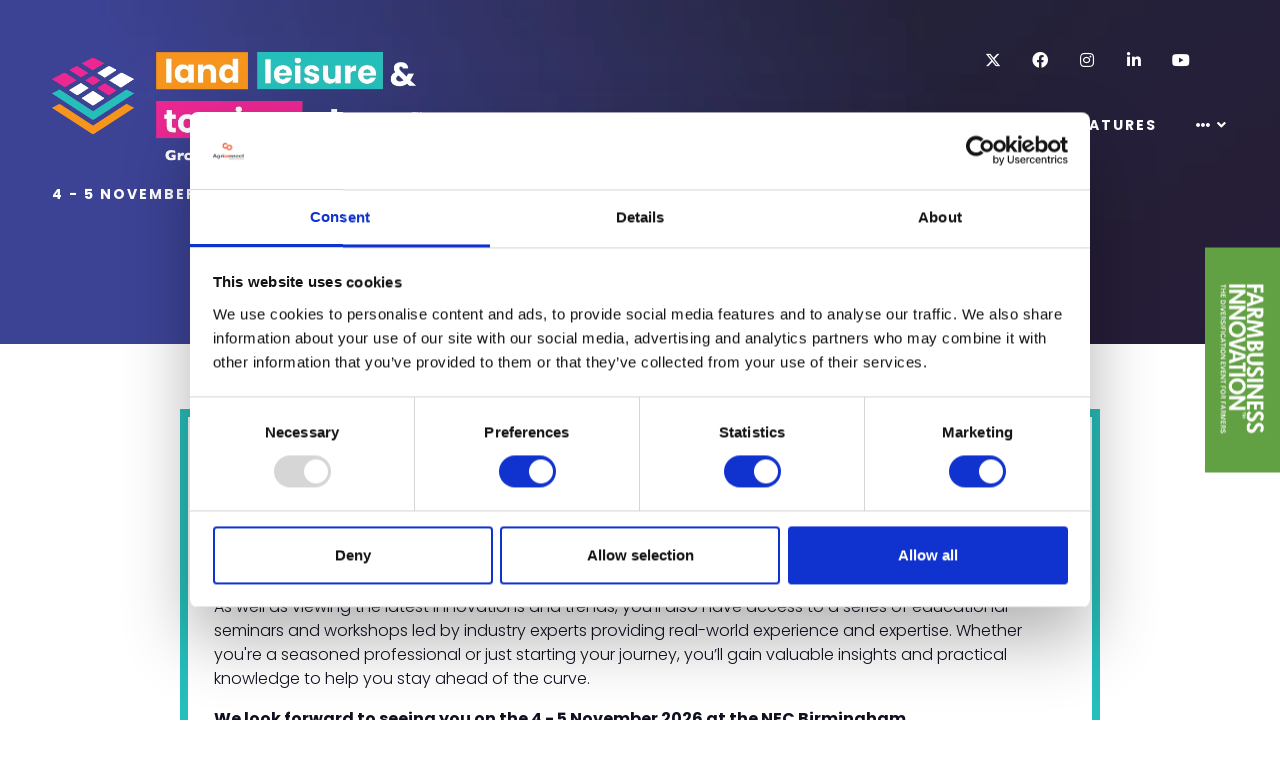

--- FILE ---
content_type: text/html;charset=utf-8
request_url: https://www.lltshow.com/zones/holiday-parks-resorts-events?utm_content=from-hps-website
body_size: 13258
content:






	
<!DOCTYPE html>
	<html lang="en-GB" class="no-js">
		<head>
			<meta http-equiv="Content-Type" content="text/html;charset=utf-8" />

			<title>
				
					Holiday Parks, Resorts and Events | Land, Leisure and Tourism Show
				
			</title>
			<meta name="generator" 	 content="SHOWOFF by ASP.events" />
			<meta name="author" content="">

			
			<meta name="description" content="Explore the latest innovations and developments in the world of holiday parks, resorts and events at the Land, Leisure and Tourism Show." />

			
			
				<meta name="keywords" content="" />
						

			<meta name="viewport" content="width=device-width, initial-scale=1.0" />

			
		
		
					<meta property="og:title" content="Holiday&#x20;Parks,&#x20;Resorts&#x20;and&#x20;Events&#x20;&#x7c;&#x20;Land,&#x20;Leisure&#x20;and&#x20;Tourism&#x20;Show" />  
			<meta property="og:site_name" content="Land,&#x20;Leisure,&#x20;and&#x20;Tourism&#x20;2025" />  
			<meta property="schema:description" typeof="https://schema.org/WebPage" content="Explore&#x20;the&#x20;latest&#x20;innovations&#x20;and&#x20;developments&#x20;in&#x20;the&#x20;world&#x20;of&#x20;holiday&#x20;parks,&#x20;resorts&#x20;and&#x20;events&#x20;at&#x20;the&#x20;Land,&#x20;Leisure&#x20;and&#x20;Tourism&#x20;Show." />  
			<meta property="schema:name" typeof="https://schema.org/WebPage" content="Holiday&#x20;Park&#x20;&amp;&#x20;Resorts" />  
			<meta property="og:description" content="Explore&#x20;the&#x20;latest&#x20;innovations&#x20;and&#x20;developments&#x20;in&#x20;the&#x20;world&#x20;of&#x20;holiday&#x20;parks,&#x20;resorts&#x20;and&#x20;events&#x20;at&#x20;the&#x20;Land,&#x20;Leisure&#x20;and&#x20;Tourism&#x20;Show." />  
			<meta property="og:type" content="article" />  

			<!--
			33A65E1DB18601C51E8C54D95231115E477A848CDB12790A19DCB01E85F55820
			-->
			<base href="https://www.lltshow.com/" > 
	<meta name="robots" content="index, follow" />  
	<link rel="icon" href="https://cdn.asp.events/CLIENT_Briefing_1C55814B_5056_B739_544022F19077A8D2/sites/LLT2024/media/favicon.ico" type="image/x-icon" />  
	<link rel="canonical" href="https://www.lltshow.com/zones/holiday-parks-resorts-events" />  
<style>

.article--bordered--colour-two {
    border: solid 8px #26beba !important;
}

.ck-button-one {
    background: #26beba !important;
}
.ck-button-three {
    background: #1c928f !important;
}

.section--background-color-secondary  {
    background: linear-gradient(200deg, #26beba 25%, #1c928f 100%) !important;
}
.counter {
color: #26beba;
font-size: 75px !important;
}

.article--boxed-secondary  {
    background: linear-gradient(200deg, #26beba 25%, #1c928f 100%) !important;
}
</style><style>
.l-footer__info+.l-footer__menu-showoff
{

margin-top: 0px !important;

}

.ck-headline {
  color: #0f111f !important;
}

.section__body
{
width:80% !important;

}
.l-advertising-one
{

margin-bottom:-16px;

}


.m-exhibitors-list__search
{
background-color: #38429b;
}

.w-library-search .w-library-search__filters
{
background-color:#38429b !important;
color:#ffffff;
}

.logo-slider
{
margin:auto;}

.l-advertising-two
{
padding:0px !important;
margin:0px !important;
   }

.curved-div svg {
  display: block;
}


.section--background-color-primary {
    padding: 100px 0;
    clip-path: polygon(0 5%, 100% 0%, 100% 90%, 0% 100%);
    margin-top: -30px;
    margin-bottom: -40px;
}

.section--four-column section--id-1 {
background: #0f111f !important;
}

  .l-page-title__title
{
    font-size: 2.5rem !important;
}

.article .article__buttons {justify-content: center;}

.section--background-color-secondary .section__header__title
{

color:#ffffff !important;

}
.ck-social-icons li a::before {
    color: white;
}
.l-header-page-title__background::before {
    background: none !important;
}
</style>
	

			
			<link rel="stylesheet" href="https://cdn.asp.events/CLIENT_Briefing_1C55814B_5056_B739_544022F19077A8D2/sites/LLT2024/media/__theme/css/site.css?v=6769"/> 

				
			<link href="https://maxcdn.bootstrapcdn.com/font-awesome/4.7.0/css/font-awesome.min.css" rel="stylesheet">
			<link href="https://themes.asp.events/_base/1-2-0/includes/fonts/fontawesome/fontawesome-all.min.css" rel="stylesheet">
			
			

			
			<script src="https://code.jquery.com/jquery-3.5.1.min.js" integrity="sha256-9/aliU8dGd2tb6OSsuzixeV4y/faTqgFtohetphbbj0=" crossorigin="anonymous"></script>
            <script src="https://code.jquery.com/jquery-migrate-3.5.2.min.js" integrity="sha256-ocUeptHNod0gW2X1Z+ol3ONVAGWzIJXUmIs+4nUeDLI=" crossorigin="anonymous"></script>

			
            <script src="https://cdn.jsdelivr.net/npm/scriptjs@2.5.7/dist/script.min.js" integrity="sha384-+kbmEGZrjwfGzlYYiLQkgntepLDajw5ZAlz1jvKM4IVPwGH4Z+nbmccUIf9pz1Gq" crossorigin="anonymous"></script>

			
			<script type="text/javascript" src="https://themes.asp.events/_template_expo_bloom_01/includes/javascripts/animations.js?v=2"></script>

			
			<script type="text/javascript" src="https://themes.asp.events/_base/1-2-0/includes/javascripts/dist/essentials.min.js"></script>
            <script type="text/javascript" src="https://themes.asp.events/_template_expo_bloom_01/includes/javascripts/site.js?v=7"></script>
            <script type="text/javascript" src="https://themes.asp.events/_template_expo_bloom_01/includes/javascripts/patterns/menus.js"></script>

			
			<script src="https://themes.asp.events/_template_expo_bloom_01/includes/javascripts/accessibility.js"></script>			
			<script type="text/javascript" src="https://themes.asp.events/_base/1-2-0/includes/javascripts/dist/global/accessibility.min.js"></script>

			
			
			
				<link href="https://fonts.googleapis.com/css?family=Poppins:300,300i,700,700i" rel="stylesheet">
			
			
				<link href="https://fonts.googleapis.com/css?family=Poppins:400,400i,700,700i" rel="stylesheet">
						
						

			
			
		
		
		<!-- Google Tag Manager -->
<script>(function(w,d,s,l,i){w[l]=w[l]||[];w[l].push({'gtm.start':
new Date().getTime(),event:'gtm.js'});var f=d.getElementsByTagName(s)[0],
j=d.createElement(s),dl=l!='dataLayer'?'&l='+l:'';j.async=true;j.src=
'https://www.googletagmanager.com/gtm.js?id='+i+dl;f.parentNode.insertBefore(j,f);
})(window,document,'script','dataLayer','GTM-NJBT4QF3');</script>
<!-- End Google Tag Manager -->
			<script>
				$script('https://cdn.asp.events/includes/js/jquery/magnificPopup/1.2.0/jquery.magnific-popup.min.js', function(){ $script('https://cdn.asp.events/includes/js/ASPModal.old.min.js'); });

				jQuery(document).ready(function(){

					jQuery(document).on('click','.js-share-button',showShareDialog);

					function showShareDialog(e)
					{
						e.preventDefault();

						var Site = jQuery(this).attr('data-site');

						if (jQuery(this).attr('data-slug') != '') {
							var PageUrl = jQuery(this).attr('data-slug');
						} else {
							var PageUrl = location.href;
						}

						var contentId = '';
						if (jQuery(this).attr('data-contentId') != '') {
							var contentId = jQuery(this).attr('data-contentId');
						}
						var shareText = jQuery(this).attr('data-shareText');
						var shareTitle = jQuery(this).attr('data-shareTitle');

						jQuery.get
							( '__share/buttons/getShareUrl'
							, { Site:Site , PageUrl:PageUrl , PageTitle:document.title, contentId:contentId, shareText:shareText, shareTitle:shareTitle }
							, redirectToShare
							);
					}

					function redirectToShare(data)
					{
						//open email share in modal
						if(data.ShareTo.indexOf('__share/email') == 0)
							openRemoteModal(data.ShareTo);
						else{

						var popupBlockerChecker = {
									check: function(popup_window){
											var _scope = this;
											if (popup_window) {
													if(/chrome/.test(navigator.userAgent.toLowerCase())){
															setTimeout(function () {
																	_scope._is_popup_blocked(_scope, popup_window);
															 },200);
													}else{
															popup_window.onload = function () {
																	_scope._is_popup_blocked(_scope, popup_window);
															};
													}
											}else{
													_scope._displayError();
											}
									},
									_is_popup_blocked: function(scope, popup_window){
											if ((popup_window.innerHeight > 0)==false){ scope._displayError(); }
									},
									_displayError: function(){
											alert("Popup Blocker is enabled! Please add this site to your exception list.");
									}
							};

							var popup = window.open(data.ShareTo,'_blank','width=800,height=650'); //'width=620,height=440'
							popupBlockerChecker.check(popup);
						}
					}

				});
			</script>
		
	
		</head>


	 
	<body class="body--id-34796 t-default LLT2024 ">
		
		
		
		<!-- Google Tag Manager (noscript) -->
<noscript><iframe src="https://www.googletagmanager.com/ns.html?id=GTM-NJBT4QF3"
height="0" width="0" style="display:none;visibility:hidden"></iframe></noscript>
<!-- End Google Tag Manager (noscript) -->
	
		<a class="s-skip-to-main" href="#main" style="opacity: 0; position: absolute; transform: translateY(-100%);">Skip to main content</a>			
		<div class="site">
			
			<button class="l-navigation-mobile-trigger js-menu-mobile-trigger" type="button" aria-label="Open Menu" aria-controls="navigation">
				<svg class="l-navigation-mobile-trigger__icon">
					<use xmlns:xlink="http://www.w3.org/1999/xlink" xlink:href="https://themes.asp.events/_template_expo_bloom_01/includes/icons/general.svg#icon-menu"></use>
				</svg>
			</button>
			<div class="l-navigation-mobile js-menu-mobile-target">
				<button class="l-navigation-mobile__close js-menu-mobile-close" type="button" aria-label="Close Menu" aria-controls="navigation">
					<svg class="l-navigation-mobile__close__icon">
						<use xmlns:xlink="http://www.w3.org/1999/xlink" xlink:href="https://themes.asp.events/_template_expo_bloom_01/includes/icons/general.svg#icon-cross"></use>
					</svg>
				</button>
				<nav class="l-navigation-mobile__menu" aria-label="Mobile Main Navigation">
					<ul class="menu menu--mobile js-menu js-menu-mobile">					
					    <!--seed:F4FBD0D66FCCC38A51CFC1399D500E1AD05D2573-->
	
		
	
	
		<li title="Home" class="menu__item">

		
			<a href="" target="_self" class="menu__item__link menuitem menuitem--id-1275">Home</a>
		

		
		</li>
	
		<li title="Visit" class="menu__item">

		
			<a href="visit" target="_self" class="menu__item__link menuitem menuitem--id-1544">Visit</a>
		

		
			
			<button class="menu__item__toggle" style="display: none;"><i class="fal fa-chevron-down"></i></button>

			
	
		<ul class="menu--sub-menu menu--sub-menu--level-1">
	
	
		<li title="Why Visit?" class="menu__item">

		
			<a href="visit" target="_self" class="menu__item__link menuitem menuitem--id-1545">Why Visit?</a>
		

		
		</li>
	
		<li title="2025 Exhibitor List " class="menu__item">

		
			<a href="exhibitors" target="_self" class="menu__item__link menuitem menuitem--id-2273">2025 Exhibitor List </a>
		

		
		</li>
	
		<li title="Pre register for 2026" class="menu__item">

		
			<a href="pre-register-2026" target="_self" class="menu__item__link menuitem menuitem--id-1556">Pre register for 2026</a>
		

		
		</li>
	
		<li title="Newsletter signup" class="menu__item">

		
			<a href="newsletter-signup" target="_self" class="menu__item__link menuitem menuitem--id-2279">Newsletter signup</a>
		

		
		</li>
	
		<li title="Visitor FAQs" class="menu__item">

		
			<a href="visitor-faqs" target="_self" class="menu__item__link menuitem menuitem--id-1558">Visitor FAQs</a>
		

		
		</li>
	
		<li title="Download the visitor app " class="menu__item">

		
			<a href="download-land-leisure-tourism-farm-business-innovation-app" target="_self" class="menu__item__link menuitem menuitem--id-2387">Download the visitor app </a>
		

		
		</li>
	
		<li title="Book your accommodation " class="menu__item">

		
			<a href="book-accommodation" target="_self" class="menu__item__link menuitem menuitem--id-2142">Book your accommodation </a>
		

		
		</li>
	
		<li title="Travelling to Land, Leisure and Tourism Show" class="menu__item">

		
			<a href="travelling-land-leisure-tourism-show" target="_self" class="menu__item__link menuitem menuitem--id-1559">Travelling to Land, Leisure and Tourism Show</a>
		

		
		</li>
	
		<li title="Evolution of the Land, Leisure and Tourism Show" class="menu__item">

		
			<a href="evolution-land-leisure-tourism-show" target="_self" class="menu__item__link menuitem menuitem--id-1571">Evolution of the Land, Leisure and Tourism Show</a>
		

		
		</li>
	
		<li title="Case Study: Poplar's Farm and Cleveland Containers – A Success Story" class="menu__item">

		
			<a href="cleveland-containers-case-study" target="_self" class="menu__item__link menuitem menuitem--id-1992">Case Study: Poplar's Farm and Cleveland Containers – A Success Story</a>
		

		
		</li>
	
		<li title="Download our whitepaper" class="menu__item">

		
			<a href="download-whitepaper-2025" target="_self" class="menu__item__link menuitem menuitem--id-2384">Download our whitepaper</a>
		

		
		</li>
	
	
		</ul>
	


		
		</li>
	
		<li title="Exhibit" class="menu__item">

		
			<a href="exhibit" target="_self" class="menu__item__link menuitem menuitem--id-1553">Exhibit</a>
		

		
			
			<button class="menu__item__toggle" style="display: none;"><i class="fal fa-chevron-down"></i></button>

			
	
		<ul class="menu--sub-menu menu--sub-menu--level-1">
	
	
		<li title="Why Exhibit?" class="menu__item">

		
			<a href="exhibit" target="_self" class="menu__item__link menuitem menuitem--id-1555">Why Exhibit?</a>
		

		
		</li>
	
		<li title="Exhibitor FAQs" class="menu__item">

		
			<a href="exhibitor-faqs" target="_self" class="menu__item__link menuitem menuitem--id-1554">Exhibitor FAQs</a>
		

		
		</li>
	
		<li title="Apply for a stand" class="menu__item">

		
			<a href="interested-exhibiting" target="_self" class="menu__item__link menuitem menuitem--id-1673">Apply for a stand</a>
		

		
		</li>
	
		<li title="Exhibitor Brochures" class="menu__item">

		
			<a href="exhibitor-brochure-request" target="_blank" class="menu__item__link menuitem menuitem--id-2164">Exhibitor Brochures</a>
		

		
		</li>
	
		<li title="Request the 2025 floorplan" class="menu__item">

		
			<a href="view-2025-floorplan" target="_self" class="menu__item__link menuitem menuitem--id-2122">Request the 2025 floorplan</a>
		

		
		</li>
	
		<li title="Exhibitor Zone Login" class="menu__item">

		
			<a href="exhibitor-zone-login" target="_self" class="menu__item__link menuitem menuitem--id-1683">Exhibitor Zone Login</a>
		

		
		</li>
	
	
		</ul>
	


		
		</li>
	
		<li title="Exhibitors" class="menu__item">

		
			<a href="exhibitors" target="_self" class="menu__item__link menuitem menuitem--id-2370">Exhibitors</a>
		

		
			
			<button class="menu__item__toggle" style="display: none;"><i class="fal fa-chevron-down"></i></button>

			
	
		<ul class="menu--sub-menu menu--sub-menu--level-1">
	
	
		<li title="Exhibitor List" class="menu__item">

		
			<a href="exhibitors" target="_self" class="menu__item__link menuitem menuitem--id-2375">Exhibitor List</a>
		

		
		</li>
	
		<li title="Exhibitor News &amp; Insights" class="menu__item">

		
			<a href="exhibitor-news-and-insights" target="_self" class="menu__item__link menuitem menuitem--id-2371">Exhibitor News & Insights</a>
		

		
		</li>
	
		<li title="Download the Exhibitor App " class="menu__item">

		
			<a href="https://r9o8b.app.link/LLT2025" target="_blank" class="menu__item__link menuitem menuitem--id-2389">Download the Exhibitor App </a>
		

		
		</li>
	
		<li title="Offers" class="menu__item">

		
			<a href="exhibitor-offers" target="_self" class="menu__item__link menuitem menuitem--id-2372">Offers</a>
		

		
		</li>
	
		<li title="Products" class="menu__item">

		
			<a href="exhibitor-products" target="_self" class="menu__item__link menuitem menuitem--id-2373">Products</a>
		

		
		</li>
	
		<li title="Brochures" class="menu__item">

		
			<a href="exhibitor-brochures" target="_self" class="menu__item__link menuitem menuitem--id-2374">Brochures</a>
		

		
		</li>
	
	
		</ul>
	


		
		</li>
	
		<li title="Features" class="menu__item">

		
			<a href="features" target="_self" class="menu__item__link menuitem menuitem--id-1546">Features</a>
		

		
			
			<button class="menu__item__toggle" style="display: none;"><i class="fal fa-chevron-down"></i></button>

			
	
		<ul class="menu--sub-menu menu--sub-menu--level-1">
	
	
		<li title="Holiday Park &amp; Resorts" class="is-active menu__item">

		
			<a href="zones/holiday-parks-resorts-events" target="_self" class="is-active menu__item__link menuitem menuitem--id-1548">Holiday Park & Resorts</a>
		

		
		</li>
	
		<li title="Family Attraction" class="menu__item">

		
			<a href="zones/family-attractions-entertainment" target="_self" class="menu__item__link menuitem menuitem--id-1549">Family Attraction</a>
		

		
		</li>
	
		<li title="Hospitality Hub" class="menu__item">

		
			<a href="hospitality-hub" target="_self" class="menu__item__link menuitem menuitem--id-2126">Hospitality Hub</a>
		

		
		</li>
	
		<li title="Farm Business Innovation " class="menu__item">

		
			<a href="https://www.farmbusinessshow.co.uk/" target="_blank" class="menu__item__link menuitem menuitem--id-1677">Farm Business Innovation </a>
		

		
		</li>
	
		<li title="Land Leisure &amp; Tourism Podcast" class="menu__item">

		
			<a href="land-leisure-tourism-podcasts" target="_self" class="menu__item__link menuitem menuitem--id-2125">Land Leisure & Tourism Podcast</a>
		

		
		</li>
	
	
		</ul>
	


		
		</li>
	
		<li title="2025 Seminar Programme " class="menu__item">

		
			<a href="2025-seminar-programme" target="_self" class="menu__item__link menuitem menuitem--id-2309">2025 Seminar Programme </a>
		

		
			
			<button class="menu__item__toggle" style="display: none;"><i class="fal fa-chevron-down"></i></button>

			
	
		<ul class="menu--sub-menu menu--sub-menu--level-1">
	
	
		<li title="Seminar Programme " class="menu__item">

		
			<a href="2025-seminar-programme" target="_self" class="menu__item__link menuitem menuitem--id-2394">Seminar Programme </a>
		

		
		</li>
	
		<li title="Speakers" class="menu__item">

		
			<a href="speakers-2025" target="_self" class="menu__item__link menuitem menuitem--id-2392">Speakers</a>
		

		
		</li>
	
	
		</ul>
	


		
		</li>
	
		<li title=" Supporters" class="menu__item">

		
			<span class="menu__item__link menuitem menuitem--id-1560"> Supporters</span>
		

		
			
			<button class="menu__item__toggle" style="display: none;"><i class="fal fa-chevron-down"></i></button>

			
	
		<ul class="menu--sub-menu menu--sub-menu--level-1">
	
	
		<li title="Sponsors of Land Leisure &amp; Tourism" class="menu__item">

		
			<a href="2025-sponsors" target="_self" class="menu__item__link menuitem menuitem--id-1562">Sponsors of Land Leisure & Tourism</a>
		

		
		</li>
	
		<li title="Supporters" class="menu__item">

		
			<a href="2025-supporters" target="_self" class="menu__item__link menuitem menuitem--id-2353">Supporters</a>
		

		
		</li>
	
		<li title="Partners" class="menu__item">

		
			<a href="2025-partners" target="_self" class="menu__item__link menuitem menuitem--id-1619">Partners</a>
		

		
		</li>
	
		<li title="Media Partners" class="menu__item">

		
			<a href="2025-media-partners" target="_self" class="menu__item__link menuitem menuitem--id-1561">Media Partners</a>
		

		
		</li>
	
		<li title="2025 Steering Committee" class="menu__item">

		
			<a href="2025-steering-committee" target="_self" class="menu__item__link menuitem menuitem--id-2144">2025 Steering Committee</a>
		

		
		</li>
	
	
		</ul>
	


		
		</li>
	
		<li title="Contact us" class="menu__item">

		
			<a href="contact" target="_self" class="menu__item__link menuitem menuitem--id-1568">Contact us</a>
		

		
			
			<button class="menu__item__toggle" style="display: none;"><i class="fal fa-chevron-down"></i></button>

			
	
		<ul class="menu--sub-menu menu--sub-menu--level-1">
	
	
		<li title="Meet the team" class="menu__item">

		
			<a href="meet-the-team" target="_self" class="menu__item__link menuitem menuitem--id-1567">Meet the team</a>
		

		
		</li>
	
		<li title="News" class="menu__item">

		
			<a href="news" target="_self" class="menu__item__link menuitem menuitem--id-1564">News</a>
		

		
			
			<button class="menu__item__toggle" style="display: none;"><i class="fal fa-chevron-down"></i></button>

			
	
		<ul class="menu--sub-menu menu--sub-menu--level-2">
	
	
		<li title="Show News &amp; Insights" class="menu__item">

		
			<a href="show-news" target="_self" class="menu__item__link menuitem menuitem--id-1565">Show News & Insights</a>
		

		
		</li>
	
		<li title="Exhibitor News &amp; Insights" class="menu__item">

		
			<a href="exhibitor-news-and-insights" target="_self" class="menu__item__link menuitem menuitem--id-1566">Exhibitor News & Insights</a>
		

		
		</li>
	
		<li title="Land, Leisure &amp; Tourism Podcast" class="menu__item">

		
			<a href="land-leisure-tourism-podcasts" target="_self" class="menu__item__link menuitem menuitem--id-1987">Land, Leisure & Tourism Podcast</a>
		

		
		</li>
	
	
		</ul>
	


		
		</li>
	
		<li title="Agriconnect" class="menu__item">

		
			<span class="menu__item__link menuitem menuitem--id-2296">Agriconnect</span>
		

		
			
			<button class="menu__item__toggle" style="display: none;"><i class="fal fa-chevron-down"></i></button>

			
	
		<ul class="menu--sub-menu menu--sub-menu--level-2">
	
	
		<li title="Agriconnect Events Calendar" class="menu__item">

		
			<a href="agriconnect-events-calendar" target="_self" class="menu__item__link menuitem menuitem--id-2302">Agriconnect Events Calendar</a>
		

		
		</li>
	
		<li title="LAMMA" class="menu__item">

		
			<a href="https://www.lammashow.com/" target="_blank" class="menu__item__link menuitem menuitem--id-2297">LAMMA</a>
		

		
		</li>
	
		<li title="CropTec" class="menu__item">

		
			<a href="https://www.croptecshow.com/" target="_blank" class="menu__item__link menuitem menuitem--id-2298">CropTec</a>
		

		
		</li>
	
		<li title="Low Carbon Agriculture" class="menu__item">

		
			<a href="https://www.lowcarbonagricultureshow.co.uk/" target="_blank" class="menu__item__link menuitem menuitem--id-2299">Low Carbon Agriculture</a>
		

		
		</li>
	
		<li title="Land Leisure &amp; Tourism Show" class="menu__item">

		
			<a href="https://www.lltshow.com/" target="_blank" class="menu__item__link menuitem menuitem--id-2300">Land Leisure & Tourism Show</a>
		

		
		</li>
	
		<li title="British Farming Awards" class="menu__item">

		
			<a href="https://www.britishfarmingawards.co.uk/" target="_blank" class="menu__item__link menuitem menuitem--id-2301">British Farming Awards</a>
		

		
		</li>
	
	
		</ul>
	


		
		</li>
	
	
		</ul>
	


		
		</li>
	
	
		
	


                    </ul>
				</nav>
			</div>
			
			
			
				
	
	<div class="l-header-page-title js-l-header-page-title">
		<div class="l-header-page-title__background js-l-header-page-title-background"></div>
		<div class="l-header-page-title__wrapper">
				
	<header class="l-header">				
		<div class="l-header__branding-dates">
			
            
            
			<div class="l-header__dates">
				<div class="panel panel--default panel--id-32556">
			
			
			
				<div class="panel__body">
					<p><a href="" target="_self" title=""><img alt="logo" src="https://cdn.asp.events/CLIENT_Briefing_1C55814B_5056_B739_544022F19077A8D2/sites/LLT2024/media/thumbnail-1-.png" style="width: 370px; height: 112px;" /></a></p>

<p><strong>4 - 5 November 2026, NEC, Birmingham</strong></p>

				</div>
			
		</div>
			</div>
		</div>
		<div class="l-header__social-call-to-actions-navigation">
			<div class="l-header__social-call-to-actions">
				<div class="l-header__social-countdown">
					
					<div class="l-header__social">
						<div class="panel panel--default panel--id-32559">
			
			
			
				<div class="panel__body">
					<ul class="ck-social-icons">
	<li><a href="https://www.twitter.com/lltshow" target="_blank" title="https://www.twitter.com/lltshow">Twitter</a></li>
	<li><a href="https://www.facebook.com/lltshow" target="_blank" title="https://www.facebook.com/lltshow">Facebook</a></li>
	<li><a href="https://www.instagram.com/lltshow" target="_blank" title="https://www.instagram.com/lltshow">Instagram</a></li>
	<li><a href="https://www.linkedin.com/company/100180520" target="_blank" title="https://www.linkedin.com/company/100180520">LinkedIn</a></li>
	<li><a href="https://www.youtube.com/@LandLeisureTourismShow/featured" target="_blank" title="https://www.youtube.com/@LandLeisureTourismShow/featured">Youtube</a></li>
</ul>

				</div>
			
		</div>
					</div>
														
				</div>
				<div class="l-header__call-to-actions">
					
				</div>
			</div>
			
			<div class="l-header__navigation">				
				
					<nav class="l-header__navigation__menu js-navigation" data-name="main" aria-label="Main Navigation">						
                        <ul class="menu menu--dropdown-responsive js-menu js-menu-dropdown-responsive">
                            <!--seed:F4FBD0D66FCCC38A51CFC1399D500E1AD05D2573-->
	
		
	
	
		<li title="Home" class="menu__item">

		
			<a href="" target="_self" class="menu__item__link menuitem menuitem--id-1275">Home</a>
		

		
		</li>
	
		<li title="Visit" class="menu__item">

		
			<a href="visit" target="_self" class="menu__item__link menuitem menuitem--id-1544">Visit</a>
		

		
			
			<button class="menu__item__toggle" style="display: none;"><i class="fal fa-chevron-down"></i></button>

			
	
		<ul class="menu--sub-menu menu--sub-menu--level-1">
	
	
		<li title="Why Visit?" class="menu__item">

		
			<a href="visit" target="_self" class="menu__item__link menuitem menuitem--id-1545">Why Visit?</a>
		

		
		</li>
	
		<li title="2025 Exhibitor List " class="menu__item">

		
			<a href="exhibitors" target="_self" class="menu__item__link menuitem menuitem--id-2273">2025 Exhibitor List </a>
		

		
		</li>
	
		<li title="Pre register for 2026" class="menu__item">

		
			<a href="pre-register-2026" target="_self" class="menu__item__link menuitem menuitem--id-1556">Pre register for 2026</a>
		

		
		</li>
	
		<li title="Newsletter signup" class="menu__item">

		
			<a href="newsletter-signup" target="_self" class="menu__item__link menuitem menuitem--id-2279">Newsletter signup</a>
		

		
		</li>
	
		<li title="Visitor FAQs" class="menu__item">

		
			<a href="visitor-faqs" target="_self" class="menu__item__link menuitem menuitem--id-1558">Visitor FAQs</a>
		

		
		</li>
	
		<li title="Download the visitor app " class="menu__item">

		
			<a href="download-land-leisure-tourism-farm-business-innovation-app" target="_self" class="menu__item__link menuitem menuitem--id-2387">Download the visitor app </a>
		

		
		</li>
	
		<li title="Book your accommodation " class="menu__item">

		
			<a href="book-accommodation" target="_self" class="menu__item__link menuitem menuitem--id-2142">Book your accommodation </a>
		

		
		</li>
	
		<li title="Travelling to Land, Leisure and Tourism Show" class="menu__item">

		
			<a href="travelling-land-leisure-tourism-show" target="_self" class="menu__item__link menuitem menuitem--id-1559">Travelling to Land, Leisure and Tourism Show</a>
		

		
		</li>
	
		<li title="Evolution of the Land, Leisure and Tourism Show" class="menu__item">

		
			<a href="evolution-land-leisure-tourism-show" target="_self" class="menu__item__link menuitem menuitem--id-1571">Evolution of the Land, Leisure and Tourism Show</a>
		

		
		</li>
	
		<li title="Case Study: Poplar's Farm and Cleveland Containers – A Success Story" class="menu__item">

		
			<a href="cleveland-containers-case-study" target="_self" class="menu__item__link menuitem menuitem--id-1992">Case Study: Poplar's Farm and Cleveland Containers – A Success Story</a>
		

		
		</li>
	
		<li title="Download our whitepaper" class="menu__item">

		
			<a href="download-whitepaper-2025" target="_self" class="menu__item__link menuitem menuitem--id-2384">Download our whitepaper</a>
		

		
		</li>
	
	
		</ul>
	


		
		</li>
	
		<li title="Exhibit" class="menu__item">

		
			<a href="exhibit" target="_self" class="menu__item__link menuitem menuitem--id-1553">Exhibit</a>
		

		
			
			<button class="menu__item__toggle" style="display: none;"><i class="fal fa-chevron-down"></i></button>

			
	
		<ul class="menu--sub-menu menu--sub-menu--level-1">
	
	
		<li title="Why Exhibit?" class="menu__item">

		
			<a href="exhibit" target="_self" class="menu__item__link menuitem menuitem--id-1555">Why Exhibit?</a>
		

		
		</li>
	
		<li title="Exhibitor FAQs" class="menu__item">

		
			<a href="exhibitor-faqs" target="_self" class="menu__item__link menuitem menuitem--id-1554">Exhibitor FAQs</a>
		

		
		</li>
	
		<li title="Apply for a stand" class="menu__item">

		
			<a href="interested-exhibiting" target="_self" class="menu__item__link menuitem menuitem--id-1673">Apply for a stand</a>
		

		
		</li>
	
		<li title="Exhibitor Brochures" class="menu__item">

		
			<a href="exhibitor-brochure-request" target="_blank" class="menu__item__link menuitem menuitem--id-2164">Exhibitor Brochures</a>
		

		
		</li>
	
		<li title="Request the 2025 floorplan" class="menu__item">

		
			<a href="view-2025-floorplan" target="_self" class="menu__item__link menuitem menuitem--id-2122">Request the 2025 floorplan</a>
		

		
		</li>
	
		<li title="Exhibitor Zone Login" class="menu__item">

		
			<a href="exhibitor-zone-login" target="_self" class="menu__item__link menuitem menuitem--id-1683">Exhibitor Zone Login</a>
		

		
		</li>
	
	
		</ul>
	


		
		</li>
	
		<li title="Exhibitors" class="menu__item">

		
			<a href="exhibitors" target="_self" class="menu__item__link menuitem menuitem--id-2370">Exhibitors</a>
		

		
			
			<button class="menu__item__toggle" style="display: none;"><i class="fal fa-chevron-down"></i></button>

			
	
		<ul class="menu--sub-menu menu--sub-menu--level-1">
	
	
		<li title="Exhibitor List" class="menu__item">

		
			<a href="exhibitors" target="_self" class="menu__item__link menuitem menuitem--id-2375">Exhibitor List</a>
		

		
		</li>
	
		<li title="Exhibitor News &amp; Insights" class="menu__item">

		
			<a href="exhibitor-news-and-insights" target="_self" class="menu__item__link menuitem menuitem--id-2371">Exhibitor News & Insights</a>
		

		
		</li>
	
		<li title="Download the Exhibitor App " class="menu__item">

		
			<a href="https://r9o8b.app.link/LLT2025" target="_blank" class="menu__item__link menuitem menuitem--id-2389">Download the Exhibitor App </a>
		

		
		</li>
	
		<li title="Offers" class="menu__item">

		
			<a href="exhibitor-offers" target="_self" class="menu__item__link menuitem menuitem--id-2372">Offers</a>
		

		
		</li>
	
		<li title="Products" class="menu__item">

		
			<a href="exhibitor-products" target="_self" class="menu__item__link menuitem menuitem--id-2373">Products</a>
		

		
		</li>
	
		<li title="Brochures" class="menu__item">

		
			<a href="exhibitor-brochures" target="_self" class="menu__item__link menuitem menuitem--id-2374">Brochures</a>
		

		
		</li>
	
	
		</ul>
	


		
		</li>
	
		<li title="Features" class="menu__item">

		
			<a href="features" target="_self" class="menu__item__link menuitem menuitem--id-1546">Features</a>
		

		
			
			<button class="menu__item__toggle" style="display: none;"><i class="fal fa-chevron-down"></i></button>

			
	
		<ul class="menu--sub-menu menu--sub-menu--level-1">
	
	
		<li title="Holiday Park &amp; Resorts" class="is-active menu__item">

		
			<a href="zones/holiday-parks-resorts-events" target="_self" class="is-active menu__item__link menuitem menuitem--id-1548">Holiday Park & Resorts</a>
		

		
		</li>
	
		<li title="Family Attraction" class="menu__item">

		
			<a href="zones/family-attractions-entertainment" target="_self" class="menu__item__link menuitem menuitem--id-1549">Family Attraction</a>
		

		
		</li>
	
		<li title="Hospitality Hub" class="menu__item">

		
			<a href="hospitality-hub" target="_self" class="menu__item__link menuitem menuitem--id-2126">Hospitality Hub</a>
		

		
		</li>
	
		<li title="Farm Business Innovation " class="menu__item">

		
			<a href="https://www.farmbusinessshow.co.uk/" target="_blank" class="menu__item__link menuitem menuitem--id-1677">Farm Business Innovation </a>
		

		
		</li>
	
		<li title="Land Leisure &amp; Tourism Podcast" class="menu__item">

		
			<a href="land-leisure-tourism-podcasts" target="_self" class="menu__item__link menuitem menuitem--id-2125">Land Leisure & Tourism Podcast</a>
		

		
		</li>
	
	
		</ul>
	


		
		</li>
	
		<li title="2025 Seminar Programme " class="menu__item">

		
			<a href="2025-seminar-programme" target="_self" class="menu__item__link menuitem menuitem--id-2309">2025 Seminar Programme </a>
		

		
			
			<button class="menu__item__toggle" style="display: none;"><i class="fal fa-chevron-down"></i></button>

			
	
		<ul class="menu--sub-menu menu--sub-menu--level-1">
	
	
		<li title="Seminar Programme " class="menu__item">

		
			<a href="2025-seminar-programme" target="_self" class="menu__item__link menuitem menuitem--id-2394">Seminar Programme </a>
		

		
		</li>
	
		<li title="Speakers" class="menu__item">

		
			<a href="speakers-2025" target="_self" class="menu__item__link menuitem menuitem--id-2392">Speakers</a>
		

		
		</li>
	
	
		</ul>
	


		
		</li>
	
		<li title=" Supporters" class="menu__item">

		
			<span class="menu__item__link menuitem menuitem--id-1560"> Supporters</span>
		

		
			
			<button class="menu__item__toggle" style="display: none;"><i class="fal fa-chevron-down"></i></button>

			
	
		<ul class="menu--sub-menu menu--sub-menu--level-1">
	
	
		<li title="Sponsors of Land Leisure &amp; Tourism" class="menu__item">

		
			<a href="2025-sponsors" target="_self" class="menu__item__link menuitem menuitem--id-1562">Sponsors of Land Leisure & Tourism</a>
		

		
		</li>
	
		<li title="Supporters" class="menu__item">

		
			<a href="2025-supporters" target="_self" class="menu__item__link menuitem menuitem--id-2353">Supporters</a>
		

		
		</li>
	
		<li title="Partners" class="menu__item">

		
			<a href="2025-partners" target="_self" class="menu__item__link menuitem menuitem--id-1619">Partners</a>
		

		
		</li>
	
		<li title="Media Partners" class="menu__item">

		
			<a href="2025-media-partners" target="_self" class="menu__item__link menuitem menuitem--id-1561">Media Partners</a>
		

		
		</li>
	
		<li title="2025 Steering Committee" class="menu__item">

		
			<a href="2025-steering-committee" target="_self" class="menu__item__link menuitem menuitem--id-2144">2025 Steering Committee</a>
		

		
		</li>
	
	
		</ul>
	


		
		</li>
	
		<li title="Contact us" class="menu__item">

		
			<a href="contact" target="_self" class="menu__item__link menuitem menuitem--id-1568">Contact us</a>
		

		
			
			<button class="menu__item__toggle" style="display: none;"><i class="fal fa-chevron-down"></i></button>

			
	
		<ul class="menu--sub-menu menu--sub-menu--level-1">
	
	
		<li title="Meet the team" class="menu__item">

		
			<a href="meet-the-team" target="_self" class="menu__item__link menuitem menuitem--id-1567">Meet the team</a>
		

		
		</li>
	
		<li title="News" class="menu__item">

		
			<a href="news" target="_self" class="menu__item__link menuitem menuitem--id-1564">News</a>
		

		
			
			<button class="menu__item__toggle" style="display: none;"><i class="fal fa-chevron-down"></i></button>

			
	
		<ul class="menu--sub-menu menu--sub-menu--level-2">
	
	
		<li title="Show News &amp; Insights" class="menu__item">

		
			<a href="show-news" target="_self" class="menu__item__link menuitem menuitem--id-1565">Show News & Insights</a>
		

		
		</li>
	
		<li title="Exhibitor News &amp; Insights" class="menu__item">

		
			<a href="exhibitor-news-and-insights" target="_self" class="menu__item__link menuitem menuitem--id-1566">Exhibitor News & Insights</a>
		

		
		</li>
	
		<li title="Land, Leisure &amp; Tourism Podcast" class="menu__item">

		
			<a href="land-leisure-tourism-podcasts" target="_self" class="menu__item__link menuitem menuitem--id-1987">Land, Leisure & Tourism Podcast</a>
		

		
		</li>
	
	
		</ul>
	


		
		</li>
	
		<li title="Agriconnect" class="menu__item">

		
			<span class="menu__item__link menuitem menuitem--id-2296">Agriconnect</span>
		

		
			
			<button class="menu__item__toggle" style="display: none;"><i class="fal fa-chevron-down"></i></button>

			
	
		<ul class="menu--sub-menu menu--sub-menu--level-2">
	
	
		<li title="Agriconnect Events Calendar" class="menu__item">

		
			<a href="agriconnect-events-calendar" target="_self" class="menu__item__link menuitem menuitem--id-2302">Agriconnect Events Calendar</a>
		

		
		</li>
	
		<li title="LAMMA" class="menu__item">

		
			<a href="https://www.lammashow.com/" target="_blank" class="menu__item__link menuitem menuitem--id-2297">LAMMA</a>
		

		
		</li>
	
		<li title="CropTec" class="menu__item">

		
			<a href="https://www.croptecshow.com/" target="_blank" class="menu__item__link menuitem menuitem--id-2298">CropTec</a>
		

		
		</li>
	
		<li title="Low Carbon Agriculture" class="menu__item">

		
			<a href="https://www.lowcarbonagricultureshow.co.uk/" target="_blank" class="menu__item__link menuitem menuitem--id-2299">Low Carbon Agriculture</a>
		

		
		</li>
	
		<li title="Land Leisure &amp; Tourism Show" class="menu__item">

		
			<a href="https://www.lltshow.com/" target="_blank" class="menu__item__link menuitem menuitem--id-2300">Land Leisure & Tourism Show</a>
		

		
		</li>
	
		<li title="British Farming Awards" class="menu__item">

		
			<a href="https://www.britishfarmingawards.co.uk/" target="_blank" class="menu__item__link menuitem menuitem--id-2301">British Farming Awards</a>
		

		
		</li>
	
	
		</ul>
	


		
		</li>
	
	
		</ul>
	


		
		</li>
	
	
		
	


                        </ul>
					</nav>
								
			</div>
		</div>				
	</header>

			
	

		<div class="l-page-title  js-l-page-title">
			
			
				
				
					<h1 class="l-page-title__title">Holiday Park & Resorts</h1>
				
			
			
				<div class="l-page-title__image">
					<div class="panel panel--default panel--id-32594">
			
			
			
				<div class="panel__body">
					<p><img alt="Sample Image" src="https://cdn.asp.events/CLIENT_Briefing_1C55814B_5056_B739_544022F19077A8D2/sites/LLT2024/media/LLT-background-2-.png" style="width: 1200px; height: 300px;" /></p>

				</div>
			
		</div>
				</div>
			
		</div>
	

		</div>
	</div>			

			
				

			

			
				
	<div class="l-content" id="main">
	<a class="anchor" name="l-content__anchor"></a>
		
	
	
		
		
		
	

	<main class="l-content__main" id="main">
		<div class="l-content__main__body">
			
				
		
		
	<div class="section section--one-column section--id-1"> 
 <div class="section__body"> 
  <div class="section__body__article section__body__article--id-1"> 
   <article class="article article--bordered article--bordered--colour-two"> 
    <div class="article__header-body"> 
     <div class="article__body"> 
      <p paraeid="{4cbc8e49-e8b1-4f37-8093-c1ebed152564}{10}" paraid="1251730916">The Holiday Park and Resort sector is both competitive and ever changing. The show provides a dedicated area to explore the latest innovations in the tourism industry to help you add value to your offering.&nbsp;</p> 
      <p lang="EN-US" paraeid="{cc7a8b0f-a626-42f4-9d81-70b8ed3fc01b}{17}" paraid="792068261" xml:lang="EN-US">If you are a holiday park owner, resort manager, event organiser, or are new to the industry, our Holiday Parks &amp; Resorts exhibitors will help you to explore new products and services, investment opportunities and additional revenue streams to ensure you stand out from your competitors.&nbsp;&nbsp;</p> 
      <p lang="EN-US" paraeid="{fe3a7940-5959-4a7b-a3af-25eebbc999bd}{203}" paraid="1662602390" xml:lang="EN-US">As well as viewing the latest innovations and trends, you’ll also have access to a series of educational seminars and workshops led by industry experts providing real-world experience and expertise. Whether you're a seasoned professional or just starting your journey, you’ll gain valuable insights and practical knowledge to help you stay ahead of the curve. &nbsp;</p> 
      <p paraeid="{4cbc8e49-e8b1-4f37-8093-c1ebed152564}{38}" paraid="146688661"><strong>We look forward to seeing you on the 4 - 5 November 2026 at the NEC Birmingham.&nbsp;</strong></p> 
      <p style="text-align: center;">
       <div style="text-align:center;"> 
        <button class="ck-button-one" style="width:49%;" onclick="window.open('https://www.lltshow.com/pre-register-2026', '_blank');" title="pre-register"> PRE REGISTER </button> 
        <button class="ck-button-three" style="width:49%;" onclick="window.location.href='https://www.lltshow.com/interested-exhibiting'" title="register-2024">APPLY FOR A STAND</button> 
       </div> </p> 
     </div> 
    </div> 
   </article> 
   <script>
		$script('https://themes.asp.events/_base/1-2-0/includes/javascripts/src/modules/pages/anchor.js?v=1');
	</script> 
  </div> 
 </div> 
</div> 
<div class="section section--one-column section--id-3 section--background-color-secondary"> 
 <div class="section__header"> 
  <h2 class="section__header__title"> <p style="text-align: center;">2025 Exhibitors</p> </h2> 
 </div> 
 <div class="section__body"> 
  <div class="section__body__article section__body__article--id-1"> 
   <article class="article article--default"> 
    <div class="article__body"> 
     <p><br /> 
      <div class="js-library-list-outer" searchgroup="BF3BEEA9-exhibitors">
       <script type="text/javascript">$script('https://cdn.asp.events/includes/js/librarysearch.js');</script>
       <div class="js-librarylistwrapper" data-totalcount="102" data-librarytitle="Exhibitors"> 
        <div class="m-exhibitors-list m-exhibitors-list--carousel has-hidden-controls has-pager"> 
         <ul class="m-exhibitors-list__items js-library-list" searchgroup="BF3BEEA9-exhibitors" searchrefresh="form#librarysearchform[searchgroup=BF3BEEA9-exhibitors] .js-library-search-filters, .m-exhibitors-list__count--bottom"> 
          <li class="m-exhibitors-list__items__item js-link js-librarylink-entry  m-exhibitors-list__items__item--status-nomediapackage  js-library-item" data-href="exhibitors/your-retreats" data-content-i-d="45265"> 
           <div class="m-exhibitors-list__items__item__wrapper"> 
            <div class="m-exhibitors-list__items__item__image  m-exhibitors-list__items__item__image--normal" style="background-image:url('https://cdn.asp.events/CLIENT_Briefing_1C55814B_5056_B739_544022F19077A8D2/sites/LLT2024/media/libraries/exhibitors/f646fc7e-a396-11f0-95a-06bd0f937899-logo.png/fit-in/500x9999/filters:no_upscale()')"> 
             <a class="js-librarylink-entry" href="exhibitors/your-retreats" aria-label="Your Retreats"> <img src="https://cdn.asp.events/CLIENT_Briefing_1C55814B_5056_B739_544022F19077A8D2/sites/LLT2024/media/libraries/exhibitors/f646fc7e-a396-11f0-95a-06bd0f937899-logo.png/fit-in/500x9999/filters:no_upscale()" alt="Your Retreats" /> </a> 
            </div> 
            <div class="m-exhibitors-list__items__item__header-body"> 
             <div class="m-exhibitors-list__items__item__header"> 
              <h2 class="m-exhibitors-list__items__item__header__title"> <a class="m-exhibitors-list__items__item__header__title__link js-librarylink-entry" href="exhibitors/your-retreats"> Your Retreats </a> </h2> 
              <div class="m-exhibitors-list__items__item__header__meta"> 
               <div class="m-exhibitors-list__items__item__header__meta__stand">
                 Stand information: HP752 
               </div> 
              </div> 
             </div> 
             <div class="m-exhibitors-list__items__item__body"> 
              <div class="m-exhibitors-list__items__item__body__libraries"> 
               <a class="js-librarylink-entry" href="exhibitors/your-retreats"> <i class="icon fa fa-file-pdf-o"></i> </a> 
               <a class="js-librarylink-entry" href="exhibitors/your-retreats"> <i class="icon fa fa-file-image-o"></i> </a> 
              </div> 
             </div> 
            </div> 
           </div> </li> 
          <li class="m-exhibitors-list__items__item js-link js-librarylink-entry  m-exhibitors-list__items__item--status-nomediapackage  js-library-item" data-href="exhibitors/aztec-coin" data-content-i-d="43149"> 
           <div class="m-exhibitors-list__items__item__wrapper"> 
            <div class="m-exhibitors-list__items__item__image  m-exhibitors-list__items__item__image--normal" style="background-image:url('https://cdn.asp.events/CLIENT_Briefing_1C55814B_5056_B739_544022F19077A8D2/sites/LLT2024/media/libraries/exhibitors/c2d159e3-3643-11f0-95a-06bd0f937899-logo.jpg/fit-in/500x9999/filters:no_upscale()')"> 
             <a class="js-librarylink-entry" href="exhibitors/aztec-coin" aria-label="Aztec Coin"> <img src="https://cdn.asp.events/CLIENT_Briefing_1C55814B_5056_B739_544022F19077A8D2/sites/LLT2024/media/libraries/exhibitors/c2d159e3-3643-11f0-95a-06bd0f937899-logo.jpg/fit-in/500x9999/filters:no_upscale()" alt="Aztec Coin" /> </a> 
            </div> 
            <div class="m-exhibitors-list__items__item__header-body"> 
             <div class="m-exhibitors-list__items__item__header"> 
              <h2 class="m-exhibitors-list__items__item__header__title"> <a class="m-exhibitors-list__items__item__header__title__link js-librarylink-entry" href="exhibitors/aztec-coin"> Aztec Coin </a> </h2> 
              <div class="m-exhibitors-list__items__item__header__meta"> 
               <div class="m-exhibitors-list__items__item__header__meta__stand">
                 Stand information: HP382 
               </div> 
              </div> 
             </div> 
             <div class="m-exhibitors-list__items__item__body"> 
             </div> 
            </div> 
           </div> </li> 
          <li class="m-exhibitors-list__items__item js-link js-librarylink-entry  m-exhibitors-list__items__item--status-additionallisting  js-library-item" data-href="exhibitors/union-aqua-parks" data-content-i-d="45635"> 
           <div class="m-exhibitors-list__items__item__wrapper"> 
            <div class="m-exhibitors-list__items__item__image  m-exhibitors-list__items__item__image--normal" style="background-image:url('https://cdn.asp.events/CLIENT_Briefing_1C55814B_5056_B739_544022F19077A8D2/companyProfiles/d20ad553-5395-11ed-b1330a410bd8e1d9-logo.jpg/fit-in/500x9999/filters:no_upscale()')"> 
             <a class="js-librarylink-entry" href="exhibitors/union-aqua-parks" aria-label="Union Aqua Parks"> <img src="https://cdn.asp.events/CLIENT_Briefing_1C55814B_5056_B739_544022F19077A8D2/companyProfiles/d20ad553-5395-11ed-b1330a410bd8e1d9-logo.jpg/fit-in/500x9999/filters:no_upscale()" alt="Union Aqua Parks" /> </a> 
            </div> 
            <div class="m-exhibitors-list__items__item__header-body"> 
             <div class="m-exhibitors-list__items__item__header"> 
              <h2 class="m-exhibitors-list__items__item__header__title"> <a class="m-exhibitors-list__items__item__header__title__link js-librarylink-entry" href="exhibitors/union-aqua-parks"> Union Aqua Parks </a> </h2> 
              <div class="m-exhibitors-list__items__item__header__meta"> 
               <div class="m-exhibitors-list__items__item__header__meta__stand">
                 Stand information: HP254 
               </div> 
              </div> 
             </div> 
             <div class="m-exhibitors-list__items__item__body"> 
             </div> 
            </div> 
           </div> </li> 
          <li class="m-exhibitors-list__items__item js-link js-librarylink-entry  m-exhibitors-list__items__item--status-nomediapackage  js-library-item" data-href="exhibitors/aqua-chimp" data-content-i-d="43034"> 
           <div class="m-exhibitors-list__items__item__wrapper"> 
            <div class="m-exhibitors-list__items__item__image  m-exhibitors-list__items__item__image--normal" style="background-image:url('https://cdn.asp.events/CLIENT_Briefing_1C55814B_5056_B739_544022F19077A8D2/sites/LLT2024/media/libraries/exhibitors/de4cb0a2-204e-11f0-95a-06bd0f937899-logo.png/fit-in/500x9999/filters:no_upscale()')"> 
             <a class="js-librarylink-entry" href="exhibitors/aqua-chimp" aria-label="Aqua Chimp / Union Aqua Parks"> <img src="https://cdn.asp.events/CLIENT_Briefing_1C55814B_5056_B739_544022F19077A8D2/sites/LLT2024/media/libraries/exhibitors/de4cb0a2-204e-11f0-95a-06bd0f937899-logo.png/fit-in/500x9999/filters:no_upscale()" alt="Aqua Chimp / Union Aqua Parks" /> </a> 
            </div> 
            <div class="m-exhibitors-list__items__item__header-body"> 
             <div class="m-exhibitors-list__items__item__header"> 
              <h2 class="m-exhibitors-list__items__item__header__title"> <a class="m-exhibitors-list__items__item__header__title__link js-librarylink-entry" href="exhibitors/aqua-chimp"> Aqua Chimp / Union Aqua Parks </a> </h2> 
              <div class="m-exhibitors-list__items__item__header__meta"> 
               <div class="m-exhibitors-list__items__item__header__meta__stand">
                 Stand information: HP254 
               </div> 
              </div> 
             </div> 
             <div class="m-exhibitors-list__items__item__body"> 
              <div class="m-exhibitors-list__items__item__body__libraries"> 
               <a class="js-librarylink-entry" href="exhibitors/aqua-chimp"> <i class="icon fa fa-file-pdf-o"></i> </a> 
              </div> 
             </div> 
            </div> 
           </div> </li> 
          <li class="m-exhibitors-list__items__item js-link js-librarylink-entry  m-exhibitors-list__items__item--status-nomediapackage  js-library-item" data-href="exhibitors/host-and-stay" data-content-i-d="43022"> 
           <div class="m-exhibitors-list__items__item__wrapper"> 
            <div class="m-exhibitors-list__items__item__image  m-exhibitors-list__items__item__image--normal" style="background-image:url('https://cdn.asp.events/CLIENT_Briefing_1C55814B_5056_B739_544022F19077A8D2/sites/LLT2024/media/libraries/exhibitors/da23760c-204e-11f0-95a-06bd0f937899-logo.png/fit-in/500x9999/filters:no_upscale()')"> 
             <a class="js-librarylink-entry" href="exhibitors/host-and-stay" aria-label="Host and Stay"> <img src="https://cdn.asp.events/CLIENT_Briefing_1C55814B_5056_B739_544022F19077A8D2/sites/LLT2024/media/libraries/exhibitors/da23760c-204e-11f0-95a-06bd0f937899-logo.png/fit-in/500x9999/filters:no_upscale()" alt="Host and Stay" /> </a> 
            </div> 
            <div class="m-exhibitors-list__items__item__header-body"> 
             <div class="m-exhibitors-list__items__item__header"> 
              <h2 class="m-exhibitors-list__items__item__header__title"> <a class="m-exhibitors-list__items__item__header__title__link js-librarylink-entry" href="exhibitors/host-and-stay"> Host and Stay </a> </h2> 
              <div class="m-exhibitors-list__items__item__header__meta"> 
               <div class="m-exhibitors-list__items__item__header__meta__stand">
                 Stand information: HP370 
               </div> 
              </div> 
             </div> 
             <div class="m-exhibitors-list__items__item__body"> 
             </div> 
            </div> 
           </div> </li> 
          <li class="m-exhibitors-list__items__item js-link js-librarylink-entry  m-exhibitors-list__items__item--status-nomediapackage  js-library-item" data-href="exhibitors/complete-weed-control" data-content-i-d="43005"> 
           <div class="m-exhibitors-list__items__item__wrapper"> 
            <div class="m-exhibitors-list__items__item__image  m-exhibitors-list__items__item__image--normal" style="background-image:url('https://cdn.asp.events/CLIENT_Briefing_1C55814B_5056_B739_544022F19077A8D2/sites/LLT2024/media/libraries/exhibitors/d3b6d57d-204e-11f0-95a-06bd0f937899-logo.png/fit-in/500x9999/filters:no_upscale()')"> 
             <a class="js-librarylink-entry" href="exhibitors/complete-weed-control" aria-label="Complete Weed Control"> <img src="https://cdn.asp.events/CLIENT_Briefing_1C55814B_5056_B739_544022F19077A8D2/sites/LLT2024/media/libraries/exhibitors/d3b6d57d-204e-11f0-95a-06bd0f937899-logo.png/fit-in/500x9999/filters:no_upscale()" alt="Complete Weed Control" /> </a> 
            </div> 
            <div class="m-exhibitors-list__items__item__header-body"> 
             <div class="m-exhibitors-list__items__item__header"> 
              <h2 class="m-exhibitors-list__items__item__header__title"> <a class="m-exhibitors-list__items__item__header__title__link js-librarylink-entry" href="exhibitors/complete-weed-control"> Complete Weed Control </a> </h2> 
              <div class="m-exhibitors-list__items__item__header__meta"> 
               <div class="m-exhibitors-list__items__item__header__meta__stand">
                 Stand information: HP980 
               </div> 
              </div> 
             </div> 
             <div class="m-exhibitors-list__items__item__body"> 
             </div> 
            </div> 
           </div> </li> 
          <li class="m-exhibitors-list__items__item js-link js-librarylink-entry  m-exhibitors-list__items__item--status-nomediapackage  js-library-item" data-href="exhibitors/cromartie-hobbycraft-limited" data-content-i-d="42998"> 
           <div class="m-exhibitors-list__items__item__wrapper"> 
            <div class="m-exhibitors-list__items__item__image  m-exhibitors-list__items__item__image--normal" style="background-image:url('https://cdn.asp.events/CLIENT_Briefing_1C55814B_5056_B739_544022F19077A8D2/sites/LLT2024/media/libraries/exhibitors/d12f28ad-204e-11f0-95a-06bd0f937899-logo.png/fit-in/500x9999/filters:no_upscale()')"> 
             <a class="js-librarylink-entry" href="exhibitors/cromartie-hobbycraft-limited" aria-label="Cromartie Hobbycraft Limited"> <img src="https://cdn.asp.events/CLIENT_Briefing_1C55814B_5056_B739_544022F19077A8D2/sites/LLT2024/media/libraries/exhibitors/d12f28ad-204e-11f0-95a-06bd0f937899-logo.png/fit-in/500x9999/filters:no_upscale()" alt="Cromartie Hobbycraft Limited" /> </a> 
            </div> 
            <div class="m-exhibitors-list__items__item__header-body"> 
             <div class="m-exhibitors-list__items__item__header"> 
              <h2 class="m-exhibitors-list__items__item__header__title"> <a class="m-exhibitors-list__items__item__header__title__link js-librarylink-entry" href="exhibitors/cromartie-hobbycraft-limited"> Cromartie Hobbycraft Limited </a> </h2> 
              <div class="m-exhibitors-list__items__item__header__meta"> 
               <div class="m-exhibitors-list__items__item__header__meta__stand">
                 Stand information: HP630 
               </div> 
              </div> 
             </div> 
             <div class="m-exhibitors-list__items__item__body"> 
             </div> 
            </div> 
           </div> </li> 
          <li class="m-exhibitors-list__items__item js-link js-librarylink-entry  m-exhibitors-list__items__item--status-nomediapackage  js-library-item" data-href="exhibitors/disc-golf-distribution-ltd" data-content-i-d="45483"> 
           <div class="m-exhibitors-list__items__item__wrapper"> 
            <div class="m-exhibitors-list__items__item__image  m-exhibitors-list__items__item__image--normal" style="background-image:url('https://cdn.asp.events/CLIENT_Briefing_1C55814B_5056_B739_544022F19077A8D2/companyProfiles/edf03c63-7992-11ef-b52-06bd0f937899-logo.png/fit-in/500x9999/filters:no_upscale()')"> 
             <a class="js-librarylink-entry" href="exhibitors/disc-golf-distribution-ltd" aria-label="Disc Golf Distribution Ltd"> <img src="https://cdn.asp.events/CLIENT_Briefing_1C55814B_5056_B739_544022F19077A8D2/companyProfiles/edf03c63-7992-11ef-b52-06bd0f937899-logo.png/fit-in/500x9999/filters:no_upscale()" alt="Disc Golf Distribution Ltd" /> </a> 
            </div> 
            <div class="m-exhibitors-list__items__item__header-body"> 
             <div class="m-exhibitors-list__items__item__header"> 
              <h2 class="m-exhibitors-list__items__item__header__title"> <a class="m-exhibitors-list__items__item__header__title__link js-librarylink-entry" href="exhibitors/disc-golf-distribution-ltd"> Disc Golf Distribution Ltd </a> </h2> 
              <div class="m-exhibitors-list__items__item__header__meta"> 
               <div class="m-exhibitors-list__items__item__header__meta__stand">
                 Stand information: HP710 
               </div> 
              </div> 
             </div> 
             <div class="m-exhibitors-list__items__item__body"> 
              <div class="m-exhibitors-list__items__item__body__libraries"> 
               <a class="js-librarylink-entry" href="exhibitors/disc-golf-distribution-ltd"> <i class="icon fa fa-file-image-o"></i> </a> 
              </div> 
             </div> 
            </div> 
           </div> </li> 
          <li class="m-exhibitors-list__items__item js-link js-librarylink-entry  m-exhibitors-list__items__item--status-nomediapackage  js-library-item" data-href="exhibitors/steel-storage-ltd" data-content-i-d="45360"> 
           <div class="m-exhibitors-list__items__item__wrapper"> 
            <div class="m-exhibitors-list__items__item__image  m-exhibitors-list__items__item__image--normal" style="background-image:url('https://cdn.asp.events/CLIENT_Briefing_1C55814B_5056_B739_544022F19077A8D2/sites/LLT2024/media/libraries/exhibitors/3008b996-a9ae-11f0-95a-06bd0f937899-logo.png/fit-in/500x9999/filters:no_upscale()')"> 
             <a class="js-librarylink-entry" href="exhibitors/steel-storage-ltd" aria-label="Steel &amp; Storage Ltd"> <img src="https://cdn.asp.events/CLIENT_Briefing_1C55814B_5056_B739_544022F19077A8D2/sites/LLT2024/media/libraries/exhibitors/3008b996-a9ae-11f0-95a-06bd0f937899-logo.png/fit-in/500x9999/filters:no_upscale()" alt="Steel &amp; Storage Ltd" /> </a> 
            </div> 
            <div class="m-exhibitors-list__items__item__header-body"> 
             <div class="m-exhibitors-list__items__item__header"> 
              <h2 class="m-exhibitors-list__items__item__header__title"> <a class="m-exhibitors-list__items__item__header__title__link js-librarylink-entry" href="exhibitors/steel-storage-ltd"> Steel &amp; Storage Ltd </a> </h2> 
              <div class="m-exhibitors-list__items__item__header__meta"> 
               <div class="m-exhibitors-list__items__item__header__meta__stand">
                 Stand information: HP484 
               </div> 
              </div> 
             </div> 
             <div class="m-exhibitors-list__items__item__body"> 
              <div class="m-exhibitors-list__items__item__body__libraries"> 
               <a class="js-librarylink-entry" href="exhibitors/steel-storage-ltd"> <i class="icon fa fa-file-pdf-o"></i> </a> 
              </div> 
             </div> 
            </div> 
           </div> </li> 
          <li class="m-exhibitors-list__items__item js-link js-librarylink-entry  m-exhibitors-list__items__item--status-nomediapackage  js-library-item" data-href="exhibitors/easy-be-services" data-content-i-d="43007"> 
           <div class="m-exhibitors-list__items__item__wrapper"> 
            <div class="m-exhibitors-list__items__item__image  m-exhibitors-list__items__item__image--normal" style="background-image:url('https://cdn.asp.events/CLIENT_Briefing_1C55814B_5056_B739_544022F19077A8D2/sites/LLT2024/media/logo_exhibitor_default.png/fit-in/500x9999/filters:no_upscale()')"> 
             <a class="js-librarylink-entry" href="exhibitors/easy-be-services" aria-label="Easy Be Services"> <img src="https://cdn.asp.events/CLIENT_Briefing_1C55814B_5056_B739_544022F19077A8D2/sites/LLT2024/media/logo_exhibitor_default.png/fit-in/500x9999/filters:no_upscale()" alt="Easy Be Services" /> </a> 
            </div> 
            <div class="m-exhibitors-list__items__item__header-body"> 
             <div class="m-exhibitors-list__items__item__header"> 
              <h2 class="m-exhibitors-list__items__item__header__title"> <a class="m-exhibitors-list__items__item__header__title__link js-librarylink-entry" href="exhibitors/easy-be-services"> Easy Be Services </a> </h2> 
              <div class="m-exhibitors-list__items__item__header__meta"> 
               <div class="m-exhibitors-list__items__item__header__meta__stand">
                 Stand information: HP358 
               </div> 
              </div> 
             </div> 
             <div class="m-exhibitors-list__items__item__body"> 
             </div> 
            </div> 
           </div> </li> 
         </ul> 
         <div class="m-exhibitors-list__pagination m-exhibitors-list__pagination--bottom" style="display: none;"> 
          <div class="pagination pagination--default js-pagination js-library-pagination" searchgroup="BF3BEEA9-exhibitors" data-searchcriteria="categories=17ED008F-0C6F-D94A-015815B8235E3AB9&amp;azLetterField=" data-cachestatic="0"> 
           <ul class="pagination__list">
            <li class="pagination__list__item"><a href="zones/holiday-parks-resorts-events?page=1" data-page="1" element="pages" class="pagination__list__item__link is-active">1</a></li>
            <li class="pagination__list__item"><a href="zones/holiday-parks-resorts-events?page=2" data-page="2" element="pages" class="pagination__list__item__link">2</a></li>
            <li class="pagination__list__item"><a href="zones/holiday-parks-resorts-events?page=3" data-page="3" element="pages" class="pagination__list__item__link">3</a></li>
            <li class="pagination__list__item"><a href="zones/holiday-parks-resorts-events?page=4" data-page="4" element="pages" class="pagination__list__item__link">4</a></li>
            <li class="pagination__list__item"><a href="zones/holiday-parks-resorts-events?page=5" data-page="5" element="pages" class="pagination__list__item__link">5</a></li>
            <li class="pagination__list__item"><a href="zones/holiday-parks-resorts-events?page=6" data-page="6" element="pages" class="pagination__list__item__link">6</a></li>
            <li class="pagination__list__item"><a href="javascript:null" element="pages" class="pagination__list__item__link pagination__list__item__link--ellipsis">...</a></li>
            <li class="pagination__list__item"><a href="zones/holiday-parks-resorts-events?page=11" data-page="11" element="pages" class="pagination__list__item__link">11</a></li>
            <li class="pagination__list__item"><a href="zones/holiday-parks-resorts-events?page=2" data-page="2" element="next" class="pagination__list__item__link pagination__list__item__link--next" title="Next Page"></a></li>
            <li class="pagination__list__item"><a href="zones/holiday-parks-resorts-events?page=11" data-page="11" element="last" class="pagination__list__item__link pagination__list__item__link--last" title="Last Page"></a></li>
           </ul> 
          </div> 
         </div> 
         <script>
			var bxSliderAuto = true;
			var bxSliderPause = 4000;
			var bxSliderPager = true;
			var bxSliderControls = true;
			var bxSliderBreakpoints = [{"screen":"0","slides":"1"},{"screen":600,"slides":"2"},{"screen":768,"slides":"3"},{"screen":1024,"slides":"4"}];
			$script('https://themes.asp.events/_base/1-2-0/includes/javascripts/src/modules/exhibitors/list/carousel.js');
		</script> 
        </div> 
       </div>
      </div></p> 
     <p style="text-align: center;"><a class="ck-button-three" href="exhibitors" target="_self" title="exhibitors">View the full exhibitor list</a></p> 
    </div> 
   </article> 
   <script>
		$script('https://themes.asp.events/_base/1-2-0/includes/javascripts/src/modules/pages/anchor.js?v=1');
	</script> 
  </div> 
 </div> 
</div> 
<div class="section section--two-column section--id-4"> 
 <div class="section__header"> 
  <h2 class="section__header__title"> <p style="text-align: center;">Hear what some of our exhibitors have to say</p> </h2> 
 </div> 
 <div class="section__body"> 
  <div class="section__body__article section__body__article--id-1"> 
   <article class="article article--default"> 
    <div class="article__body"> 
     <iframe width="560" height="315" src="https://www.youtube.com/embed/jBD8QZTgqe8?si=1tyroe7enXluodyM" title="YouTube video player" frameborder="0" allow="accelerometer; autoplay; clipboard-write; encrypted-media; gyroscope; picture-in-picture; web-share" referrerpolicy="strict-origin-when-cross-origin" allowfullscreen=""></iframe> 
    </div> 
   </article> 
   <script>
		$script('https://themes.asp.events/_base/1-2-0/includes/javascripts/src/modules/pages/anchor.js?v=1');
	</script> 
  </div> 
  <div class="section__body__article section__body__article--id-2"> 
   <article class="article article--default"> 
    <div class="article__body"> 
     <iframe width="560" height="315" src="https://www.youtube.com/embed/I2V_CuqS3Wk?si=TdDLfyIYic0RW40T" title="YouTube video player" frameborder="0" allow="accelerometer; autoplay; clipboard-write; encrypted-media; gyroscope; picture-in-picture; web-share" referrerpolicy="strict-origin-when-cross-origin" allowfullscreen=""></iframe> 
    </div> 
   </article> 
   <script>
		$script('https://themes.asp.events/_base/1-2-0/includes/javascripts/src/modules/pages/anchor.js?v=1');
	</script> 
  </div> 
 </div> 
</div> 
<div class="section section--three-column section--id-6"> 
 <div class="section__header"> 
  <h2 class="section__header__title"> <p style="text-align: center;">BUSINESSES YOU CAN SEE AT LAND LEISURE &amp; TOURISM 2025</p> </h2> 
 </div> 
 <div class="section__body"> 
  <div class="section__body__article section__body__article--id-1"> 
   <a class="anchor" name="Marketing Experts"></a> 
   <article class="article article--overlay has-center-text  " style="background-image: url('https://cdn.asp.events/CLIENT_Briefing_1C55814B_5056_B739_544022F19077A8D2/sites/LLT2024/media/GettyImages-1173451287.jpg');"> 
    <div class="article__image"> 
     <img src="https://cdn.asp.events/CLIENT_Briefing_1C55814B_5056_B739_544022F19077A8D2/sites/LLT2024/media/GettyImages-1173451287.jpg" alt="Marketing Experts" /> 
    </div> 
    <div class="article__header"> 
     <h3 class="article__header__title"> Marketing Experts </h3> 
    </div> 
   </article> 
   <script>
		$script('https://themes.asp.events/_base/1-2-0/includes/javascripts/src/modules/pages/anchor.js?v=1');
	</script> 
  </div> 
  <div class="section__body__article section__body__article--id-2"> 
   <a class="anchor" name="Watersport and Aquapark Suppliers"></a> 
   <article class="article article--overlay   " style="background-image: url('https://cdn.asp.events/CLIENT_Briefing_1C55814B_5056_B739_544022F19077A8D2/sites/LLT2024/media/watersport-aquapark-suppliers.png');"> 
    <div class="article__image"> 
     <img src="https://cdn.asp.events/CLIENT_Briefing_1C55814B_5056_B739_544022F19077A8D2/sites/LLT2024/media/watersport-aquapark-suppliers.png" alt="Watersport and Aquapark Suppliers" /> 
    </div> 
    <div class="article__header"> 
     <h3 class="article__header__title"> Watersport and Aquapark Suppliers </h3> 
    </div> 
   </article> 
   <script>
		$script('https://themes.asp.events/_base/1-2-0/includes/javascripts/src/modules/pages/anchor.js?v=1');
	</script> 
  </div> 
  <div class="section__body__article section__body__article--id-3"> 
   <a class="anchor" name="EV Charging"></a> 
   <article class="article article--overlay   " style="background-image: url('https://cdn.asp.events/CLIENT_Briefing_1C55814B_5056_B739_544022F19077A8D2/sites/LLT2024/media/images/Untitled-design-(83).png');"> 
    <div class="article__image"> 
     <img src="https://cdn.asp.events/CLIENT_Briefing_1C55814B_5056_B739_544022F19077A8D2/sites/LLT2024/media/images/Untitled-design-(83).png" alt="EV Charging" /> 
    </div> 
    <div class="article__header"> 
     <h3 class="article__header__title"> EV Charging </h3> 
    </div> 
   </article> 
   <script>
		$script('https://themes.asp.events/_base/1-2-0/includes/javascripts/src/modules/pages/anchor.js?v=1');
	</script> 
  </div> 
 </div> 
</div> 
<div class="section section--three-column section--id-7"> 
 <div class="section__body"> 
  <div class="section__body__article section__body__article--id-1"> 
   <a class="anchor" name="Outdoor Playgrounds"></a> 
   <article class="article article--overlay has-center-text  " style="background-image: url('https://cdn.asp.events/CLIENT_Briefing_1C55814B_5056_B739_544022F19077A8D2/sites/LLT2024/media/IMG_6233-2-.png');"> 
    <div class="article__image"> 
     <img src="https://cdn.asp.events/CLIENT_Briefing_1C55814B_5056_B739_544022F19077A8D2/sites/LLT2024/media/IMG_6233-2-.png" alt="Outdoor Playgrounds" /> 
    </div> 
    <div class="article__header"> 
     <h3 class="article__header__title"> Outdoor Playgrounds </h3> 
    </div> 
   </article> 
   <script>
		$script('https://themes.asp.events/_base/1-2-0/includes/javascripts/src/modules/pages/anchor.js?v=1');
	</script> 
  </div> 
  <div class="section__body__article section__body__article--id-2"> 
   <a class="anchor" name="Unique Accommodation"></a> 
   <article class="article article--overlay   " style="background-image: url('https://cdn.asp.events/CLIENT_Briefing_1C55814B_5056_B739_544022F19077A8D2/sites/LLT2024/media/LLT-2024-0747.jpg');"> 
    <div class="article__image"> 
     <img src="https://cdn.asp.events/CLIENT_Briefing_1C55814B_5056_B739_544022F19077A8D2/sites/LLT2024/media/LLT-2024-0747.jpg" alt="Unique Accommodation" /> 
    </div> 
    <div class="article__header"> 
     <h3 class="article__header__title"> <p>Unique Accommodation</p> </h3> 
    </div> 
   </article> 
   <script>
		$script('https://themes.asp.events/_base/1-2-0/includes/javascripts/src/modules/pages/anchor.js?v=1');
	</script> 
  </div> 
  <div class="section__body__article section__body__article--id-3"> 
   <a class="anchor" name="Hot Tub Manufacturers"></a> 
   <article class="article article--overlay   " style="background-image: url('https://cdn.asp.events/CLIENT_Briefing_1C55814B_5056_B739_544022F19077A8D2/sites/LLT2024/media/images/Untitled-design-(82).png');"> 
    <div class="article__image"> 
     <img src="https://cdn.asp.events/CLIENT_Briefing_1C55814B_5056_B739_544022F19077A8D2/sites/LLT2024/media/images/Untitled-design-(82).png" alt="Hot Tub Manufacturers" /> 
    </div> 
    <div class="article__header"> 
     <h3 class="article__header__title"> <p>Hot Tub Manufacturers</p> </h3> 
    </div> 
   </article> 
   <script>
		$script('https://themes.asp.events/_base/1-2-0/includes/javascripts/src/modules/pages/anchor.js?v=1');
	</script> 
  </div> 
 </div> 
</div> 
<div class="section section--three-column section--id-8 section--background-color-secondary"> 
 <div class="section__header"> 
  <h2 class="section__header__title"> <p style="text-align: center;">WHY JOIN US AT LAND LEISURE AND TOURISM 2025?</p> </h2> 
 </div> 
 <div class="section__body"> 
  <div class="section__body__article section__body__article--id-1"> 
   <a class="anchor" name="Business Development Opportunities"></a> 
   <article class="article article--bordered article--bordered--colour-two"> 
    <div class="article__image" style="background-image: url('https://cdn.asp.events/CLIENT_Briefing_1C55814B_5056_B739_544022F19077A8D2/sites/LLT2024/media/MicrosoftTeams-image5.png');"> 
     <img src="https://cdn.asp.events/CLIENT_Briefing_1C55814B_5056_B739_544022F19077A8D2/sites/LLT2024/media/MicrosoftTeams-image5.png" alt="Business Development Opportunities" /> 
    </div> 
    <div class="article__header-body"> 
     <div class="article__header"> 
      <h3 class="article__header__title"> <p style="text-align: center;">Business Development Opportunities</p> </h3> 
     </div> 
     <div class="article__body"> 
      <p style="text-align: center;">Whether you're a holiday park owner, resort manager, event organiser, related service provider, or new to the industry, participating in this zone can open doors to potential business development opportunities. From discovering new products and services to exploring investment prospects, the trade show provides a dynamic platform to explore and capitalise on various avenues for business growth within the leisure and tourism sector.</p> 
     </div> 
    </div> 
   </article> 
   <script>
		$script('https://themes.asp.events/_base/1-2-0/includes/javascripts/src/modules/pages/anchor.js?v=1');
	</script> 
  </div> 
  <div class="section__body__article section__body__article--id-2"> 
   <a class="anchor" name="Network with industry experts"></a> 
   <article class="article article--bordered article--bordered--colour-two"> 
    <div class="article__image" style="background-image: url('https://cdn.asp.events/CLIENT_Briefing_1C55814B_5056_B739_544022F19077A8D2/sites/LLT2024/media/MicrosoftTeams-image2.png');"> 
     <img src="https://cdn.asp.events/CLIENT_Briefing_1C55814B_5056_B739_544022F19077A8D2/sites/LLT2024/media/MicrosoftTeams-image2.png" alt="Network with industry experts" /> 
    </div> 
    <div class="article__header-body"> 
     <div class="article__header"> 
      <h3 class="article__header__title"> <p style="text-align: center;">Network with industry experts</p> </h3> 
     </div> 
     <div class="article__body"> 
      <p style="text-align: center;">This zone provides an excellent platform for networking with professionals and experts from the holiday park, resort, and event management industries. Whether you're seeking partnerships, suppliers, or simply looking to expand your professional network, the trade show offers a conducive environment to meet and connect with like-minded individuals and businesses.</p> 
     </div> 
    </div> 
   </article> 
   <script>
		$script('https://themes.asp.events/_base/1-2-0/includes/javascripts/src/modules/pages/anchor.js?v=1');
	</script> 
  </div> 
  <div class="section__body__article section__body__article--id-3"> 
   <a class="anchor" name="Industry Insights and Trends"></a> 
   <article class="article article--bordered article--bordered--colour-two"> 
    <div class="article__image" style="background-image: url('https://cdn.asp.events/CLIENT_Briefing_1C55814B_5056_B739_544022F19077A8D2/sites/LLT2024/media/MicrosoftTeams-image3.png');"> 
     <img src="https://cdn.asp.events/CLIENT_Briefing_1C55814B_5056_B739_544022F19077A8D2/sites/LLT2024/media/MicrosoftTeams-image3.png" alt="Industry Insights and Trends" /> 
    </div> 
    <div class="article__header-body"> 
     <div class="article__header"> 
      <h3 class="article__header__title"> <p style="text-align: center;">Industry Insights and Trends</p> </h3> 
     </div> 
     <div class="article__body"> 
      <article> 
       <p style="text-align: center;">Attending this zone at the trade show allows you to gain valuable insights into the latest trends, innovations, and best practices within the holiday park, resort, and event sectors. From emerging technologies to evolving consumer preferences, staying informed about industry trends can help you stay ahead of the curve and make informed decisions for your business.</p> 
      </article> 
     </div> 
    </div> 
   </article> 
   <script>
		$script('https://themes.asp.events/_base/1-2-0/includes/javascripts/src/modules/pages/anchor.js?v=1');
	</script> 
  </div> 
 </div> 
</div> 
<div class="section section--two-column section--id-11"> 
 <div class="section__body"> 
  <div class="section__body__article section__body__article--id-1"> 
   <article class="article article--boxed-secondary"> 
    <div class="article__image" style="background-image: url('https://cdn.asp.events/CLIENT_Briefing_1C55814B_5056_B739_544022F19077A8D2/sites/LLT2024/media/galleries/land-leisure-tourism-show/DSC_0813.jpg');"> 
     <img src="https://cdn.asp.events/CLIENT_Briefing_1C55814B_5056_B739_544022F19077A8D2/sites/LLT2024/media/galleries/land-leisure-tourism-show/DSC_0813.jpg" alt="" /> 
    </div> 
    <div class="article__header-body"> 
     <div class="article__header-body__wrapper"> 
      <div class="article__body"> 
       <h3 class="ck-strapline ck-strapline--colour-white" style="text-align: center;">PRE-REGISTER TO ATTEND 2026</h3> 
       <p class="ck-text-white" style="text-align: center;">Don't miss out on the Land, Leisure and Tourism Show, register to attend below!</p> 
       <p class="ck-text-white" style="text-align: center;"><a class="ck-button-three" href="https://www.lltshow.com/pre-register-2026" target="_blank" title="https://www.lltshow.com/pre-register-2026">PRE-REGISTER 2026</a></p> 
      </div> 
     </div> 
    </div> 
   </article> 
   <script>
		$script('https://themes.asp.events/_base/1-2-0/includes/javascripts/src/modules/pages/anchor.js?v=1');
	</script> 
  </div> 
  <div class="section__body__article section__body__article--id-2"> 
   <article class="article article--boxed-secondary"> 
    <div class="article__image" style="background-image: url('https://cdn.asp.events/CLIENT_Briefing_1C55814B_5056_B739_544022F19077A8D2/sites/LLT2024/media/galleries/land-leisure-tourism-show/5B0D9183-DSC_1278.jpg');"> 
     <img src="https://cdn.asp.events/CLIENT_Briefing_1C55814B_5056_B739_544022F19077A8D2/sites/LLT2024/media/galleries/land-leisure-tourism-show/5B0D9183-DSC_1278.jpg" alt="" /> 
    </div> 
    <div class="article__header-body"> 
     <div class="article__header-body__wrapper"> 
      <div class="article__body"> 
       <h3 class="ck-strapline ck-strapline--colour-white" style="text-align: center;">GET INVOLVED</h3> 
       <p class="ck-text-white" style="text-align: center;">Showcase your brand and expertise to the largest gathering of land, leisure and tourism professionals.</p> 
       <p class="ck-text-white" style="text-align: center;"><a class="ck-button-three" href="interested-exhibiting" target="_self" title="interested-exhibiting">APPLY FOR A STAND</a></p> 
      </div> 
     </div> 
    </div> 
   </article> 
   <script>
		$script('https://themes.asp.events/_base/1-2-0/includes/javascripts/src/modules/pages/anchor.js?v=1');
	</script> 
  </div> 
 </div> 
</div>
			
			
		</div>
	</main>

	
	
		
		
		
	


	</div>	

			
				
	

			
				
			

			
				
		

			
				
			

			
				
	

			
				
			

			
				
	

			
				
				

			
				
	
		<div class="l-advertising-one">
			<div class="panel panel--default panel--id-32608"> 
 <div class="panel__header"> 
  <h4 class="panel__header__title"> Leaderboard </h4> 
 </div> 
 <div class="panel__body"> 
  <p><iframe frameborder="0" width="100%" height="200" src="https://assets.incisivemedia.com/production/agriconnect/carousel-banner/"></iframe></p> 
 </div> 
</div>
		</div>		

			
				
	
		<div class="l-advertising-two">
			<div class="panel panel--default panel--id-32662"> 
 <div class="panel__body"> 
  <p> 
   <div class="curved-div upper" style="margin-bottom:0 !important; padding-bottom:0 !important;"> 
    <svg xmlns="http://www.w3.org/2000/svg" viewbox="0 0 1440 320">
     <path fill="#3a429b" fill-opacity="1" d="M0,64L48,74.7C96,85,192,107,288,133.3C384,160,480,192,576,186.7C672,181,768,139,864,106.7C960,75,1056,53,1152,53.3C1248,53,1344,75,1392,85.3L1440,96L1440,320L1392,320C1344,320,1248,320,1152,320C1056,320,960,320,864,320C768,320,672,320,576,320C480,320,384,320,288,320C192,320,96,320,48,320L0,320Z"></path>
    </svg> 
   </div></p> 
 </div> 
</div>
		</div>		

			
				
			

			
				
	

			
				
	<footer class="l-footer" >
		
			<div class="l-footer__info">
				<div class="panel panel--default panel--id-32568">
			
			
				<div class="panel__header">
					<h4 class="panel__header__title">
						Opening Times
					</h4>
				</div>
			
			
				<div class="panel__body">
					<p>Wednesday 4 November 2026</p>

<p>09:00 - 17:00</p>

<p>Thursday 5 November 2026</p>

<p>09:00 - 16:00</p>

<p>&nbsp;</p>

				</div>
			
		</div>
	

 

	
		<div class="panel panel--default panel--id-32569">
			
			
				<div class="panel__header">
					<h4 class="panel__header__title">
						Location
					</h4>
				</div>
			
			
				<div class="panel__body">
					<p>National Exhibition Centre<br />
Birmingham<br />
B40 1NT</p>

<p><a href="travelling-land-leisure-tourism-show" target="_self" title="travelling-land-leisure-tourism-show">How to get here</a></p>

<p><a href="book-accommodation" target="_self" title="book-accommodation">Book your accommodation</a></p>

				</div>
			
		</div>
	

 

	
		<div class="panel panel--default panel--id-34177">
			
			
				<div class="panel__header">
					<h4 class="panel__header__title">
						Co-Located with
					</h4>
				</div>
			
			
				<div class="panel__body">
					<p><a href="https://www.farmbusinessshow.co.uk/" target="_blank" title="https://www.farmbusinessshow.co.uk/"><img alt="FBI" src="https://cdn.asp.events/CLIENT_Briefing_1C55814B_5056_B739_544022F19077A8D2/sites/LLT2024/media/4-2.png" style="width: 250px; height: 94px;" /></a></p>

				</div>
			
		</div>
	

 

	
		<div class="panel panel--default panel--id-32567">
			
			
			
				<div class="panel__body">
					<p><img alt="agriconnect logo" id="footer-logo" src="https://cdn.asp.events/CLIENT_Briefing_1C55814B_5056_B739_544022F19077A8D2/sites/LLT2024/media/Snug---White---Agri.png" style="width: 80%;" /></p>

				</div>
			
		</div>
	

 

	
		<div class="panel panel--default panel--id-32825">
			
			
			
				<div class="panel__body">
					<span class="ck-text-size-x-small">&copy; Copyright 2025 LAMMA Limited, New London House, 172 Drury Lane, London, England, WC2B 5QR. Registered in England and Wales with company registration number 07172302. Part of Arc network, www.arc-network.com.</span>
				</div>
			
		</div>
			</div>
		
		<div class="l-footer__menu-showoff">
			<div class="l-footer__menu">
				<!--seed:3CE0F365F61478CD51448803C9EC8F2F5E686471-->
	
		
			<ul class="menu menu--footer menublock" menuid="113">
		
	
	
		<li title="Policies" class="menu__item">

		
			<a href="https://www.agriconnect.com/policies" target="_blank" class="menu__item__link menuitem menuitem--id-1352">Policies</a>
		

		
		</li>
	
		<li title="Arc Network" class="menu__item">

		
			<a href="https://www.arc-network.com" target="_blank" class="menu__item__link menuitem menuitem--id-1491">Arc Network</a>
		

		
		</li>
	
		<li title="Agriconnect" class="menu__item">

		
			<a href="https://www.agriconnect.com" target="_blank" class="menu__item__link menuitem menuitem--id-1840">Agriconnect</a>
		

		
		</li>
	
	
		
			</ul>
		
	


			</div>
			<div class="l-footer__showoff">
				<svg class="l-footer__showoff__icon">
					<use xmlns:xlink="http://www.w3.org/1999/xlink" xlink:href="https://themes.asp.events/_template_expo_bloom_01/includes/icons/asp_logo.svg#Layer_1"></use>
				</svg>
				<a class="l-footer__showoff__link" href="https://www.asp.events/client" target="_blank">Exhibition Website by ASP</a>
			</div>
		</div>				
	</footer>

			
			
	
		<div class="l-floater">
			<div class="panel panel--default panel--id-44313">
			
			
			
				<div class="panel__body">
					<a href="https://www.farmbusinessshow.co.uk/" target="_blank" title="https://www.farmbusinessshow.co.uk/"><img alt="FBI sidebar" src="https://cdn.asp.events/CLIENT_Briefing_1C55814B_5056_B739_544022F19077A8D2/sites/LLT2024/media/FBI-sidebar-2-.png" style="height: 225px; width: 75px;" /></a>
				</div>
			
		</div>
		</div>		

			<div class="w-modal-search">
				<a href="#searchToggle" class="js-search-trigger"></a>
				
	<div class="w-search" data-cachestatic="1" data-search-hint="Type in what you're looking for then press search">
		<form name="searchform" action="__search" class="w-search__form" method="post">
			
				<div class="w-search__form__title">
					Search
				</div>
			
			<div class='p-form__group form__group'><div class='p-form__group__controls form__group__controls'><input type="text" name="q" class="w-search__form__input" placeholder="Search" id="q"/></div></div>
			<div class='p-form__group form__group'><div class='p-form__group__controls form__group__controls'><button name="searchSubmitButton" type="submit" class="w-search__form__submit" id="searchSubmitButton">Search</button></div></div>
		</form>
	</div>

			</div>
			<div class="floating">
				<div class='w-zone-loginwrapper' data-lostpassword='false'><div>


	<div class="w-zone-login js-zone-login">

		<div class="w-zone-login__no-access js-zone-login__no-access">
			
		</div>

		<div class="w-zone-login__form-wrapper">
			
				<form action="__zone/dologin" class="w-zone-login__form zoneloginform" method="post">
					<input type="hidden" name="formID" value="LOGIN" id="formID"/>
					<div class='p-form__group form__group'><div class='p-form__group__title form__group__title'><label class="p-form__group__title__label form__group__title__label" required="required" showrequiredicon="true" for="username">Username *</label></div><div class='p-form__group__controls form__group__controls'><input type="text" name="username" class="w-zone-login__form__input" required="required" placeholder="Username" autocomplete="off" id="username"/></div></div>
					<div class='p-form__group form__group'><div class='p-form__group__title form__group__title'><label class="p-form__group__title__label form__group__title__label" required="required" showrequiredicon="true" for="password">Password *</label></div><div class='p-form__group__controls form__group__controls'><input type="password" name="password" class="w-zone-login__form__input" required="required" placeholder="Password" autocomplete="off" id="password"/></div></div>
					<div class='p-form__group form__group'><div class='p-form__group__controls form__group__controls'><button name="loginSubmitButton" type="submit" class="button w-zone-login__form__submit" id="loginSubmitButton">Login</button></div></div>
					
				</form>
				
			
		</div>

		

  </div>

</div></div><script type='text/javascript'>
				$script('https://cdn.asp.events/includes/js/jquery/magnificPopup/jquery.magnific-popup.min.js', function(){
					$script('/includes/javascript/ASPModal.old.min.js', function(){
						$script('/includes/javascript/modules/zone/zone.js?v=rc/4.4.32', function(){
		        			js_zone.login_init();
		        		});
					});
				});
	        </script>
        
			</div>
			
				
				

			
			


    
        
    

			
			
				
    <a class="l-to-top js-to-top " href="javascript:return false;"></a>

			
		</div>
		
		
	
	
	
	
		
		
		<style>
 /* AMENDMENTS TO EXHIBITOR PROFILES*/ 
h1.m-exhibitor-entry__item__header__infos__title {
    color: white;
}

.m-exhibitor-entry--default .m-exhibitor-entry__item__header__infos .m-exhibitor-entry__item__header__infos__stand {
    margin: 0;
    display: inline-block;
    font-family: Poppins;
    color: white !important;
}

.m-exhibitor-entry--default .m-exhibitor-entry__item__header__infos .m-exhibitor-entry__item__header__infos__categories__item {
    color:white !important; 
}

.article--overlay:hover:before{ opacity: 0; }

</style><script src="/includes/javascript/showoff.global.min.js" ></script>
            <script type=""text/javascript"">
                var _paq = _paq || [];
                //prc_visitorSession//
            </script>
        
	


	</body>
	</html>



--- FILE ---
content_type: application/javascript
request_url: https://themes.asp.events/_template_expo_bloom_01/includes/javascripts/site.js?v=7
body_size: 5879
content:
/*
* @Title: Javascript - Site
* @Author: JGuerreiro
* @Date:   2015-02-27 11:32:22
* @Last Modified by:   ASP Design
* @Last Modified time: 2019-07-29 10:54:11
*
*/

/**
 * @license
 * Lodash (Custom Build) lodash.com/license | Underscore.js 1.8.3 underscorejs.org/LICENSE
 * Build: `lodash include="debounce"`
 */
;(function(){function e(){}function t(e){var t=typeof e;return null!=e&&("object"==t||"function"==t)}function n(e){return null!=e&&typeof e=="object"}function o(e){var t;if(!(t=typeof e=="symbol")&&(t=n(e))){if(null==e)e=e===i?"[object Undefined]":"[object Null]";else if(v&&v in Object(e)){t=d.call(e,v);var o=e[v];try{e[v]=i;var r=true}catch(e){}var u=j.call(e);r&&(t?e[v]=o:delete e[v]),e=u}else e=j.call(e);t="[object Symbol]"==e}return t}function r(e){if(typeof e=="number")return e;if(o(e))return u;
if(t(e)&&(e=typeof e.valueOf=="function"?e.valueOf():e,e=t(e)?e+"":e),typeof e!="string")return 0===e?e:+e;e=e.replace(f,"");var n=l.test(e);return n||a.test(e)?s(e.slice(2),n?2:8):c.test(e)?u:+e}var i,u=NaN,f=/^\s+|\s+$/g,c=/^[-+]0x[0-9a-f]+$/i,l=/^0b[01]+$/i,a=/^0o[0-7]+$/i,s=parseInt,b=typeof self=="object"&&self&&self.Object===Object&&self,p=typeof global=="object"&&global&&global.Object===Object&&global||b||Function("return this")(),y=(b=typeof exports=="object"&&exports&&!exports.nodeType&&exports)&&typeof module=="object"&&module&&!module.nodeType&&module,m=Object.prototype,d=m.hasOwnProperty,j=m.toString,v=(m=p.Symbol)?m.toStringTag:i,g=Math.max,O=Math.min,x=function(){
return p.Date.now()};e.debounce=function(e,n,o){function u(t){var n=s,o=b;return s=b=i,j=t,y=e.apply(o,n)}function f(e){var t=e-d;return e-=j,d===i||t>=n||0>t||h&&e>=p}function c(){var e=x();if(f(e))return l(e);var t,o=setTimeout;t=e-j,e=n-(e-d),t=h?O(e,p-t):e,m=o(c,t)}function l(e){return m=i,T&&s?u(e):(s=b=i,y)}function a(){var e=x(),t=f(e);if(s=arguments,b=this,d=e,t){if(m===i)return j=e=d,m=setTimeout(c,n),v?u(e):y;if(h)return m=setTimeout(c,n),u(d)}return m===i&&(m=setTimeout(c,n)),y}var s,b,p,y,m,d,j=0,v=false,h=false,T=true;
if(typeof e!="function")throw new TypeError("Expected a function");return n=r(n)||0,t(o)&&(v=!!o.leading,p=(h="maxWait"in o)?g(r(o.maxWait)||0,n):p,T="trailing"in o?!!o.trailing:T),a.cancel=function(){m!==i&&clearTimeout(m),j=0,s=d=b=m=i},a.flush=function(){return m===i?y:l(x())},a},e.isObject=t,e.isObjectLike=n,e.isSymbol=o,e.now=x,e.toNumber=r,e.VERSION="4.17.5",typeof define=="function"&&typeof define.amd=="object"&&define.amd?(p._=e, define(function(){return e})):y?((y.exports=e)._=e,b._=e):p._=e;
}).call(this);

$( document ).ready( function(){

	//== GLOBAL VARIABLE
	window.headerHeight = $('.l-header-sticky').outerHeight();
    window.headerFixedHeight = $('.l-header-sticky').outerHeight();
	window.headerSticky = $('.l-header-sticky'); //@note: Global variable accessed from anchor.js to calculate the header height

	//== HEADER
	if ($('.l-header').length) {
		var headerOffsetTop = $( '.l-header' ).offset().top + $( '.l-header' ).outerHeight();
	}

	$(window).on("scroll", function(){
		var scrollTop = $(window).scrollTop();

		if ( scrollTop > headerOffsetTop ){
			$( '.l-header-sticky' ).addClass( 'is-visible' );
		}
		else {
			$( '.l-header-sticky' ).removeClass( 'is-visible' );
		}
	});

	//== SCROLL TO TOP
	if ($('.js-to-top').length) {
		var heroOffsetTop;

		if( $('.l-hero').length) {
			heroOffsetTop = $( '.l-hero' ).offset().top;
		}

		$( window).on("scroll", function(){
			var scrollTopTriggerPoint= 400;
			var scrollTop = $(window).scrollTop();

			if( $('.l-hero').length) {
				scrollTopTriggerPoint= heroOffsetTop + $( '.l-hero' ).outerHeight();
			}

			scrollTop > scrollTopTriggerPoint ? $( '.js-to-top' ).fadeIn() : $( '.js-to-top' ).fadeOut();

			if($(window).scrollTop() + $(window).height() > $(document).height() - $( '.l-footer__menu-showoff' ).height() ) {
		       $( '.js-to-top' ).addClass( 'is-bottom' );
   			}
			else {
				$( '.js-to-top' ).removeClass( 'is-bottom' );
			}
		});

		$( '.js-to-top' ).on("click", function() {
			$( 'html, body' ).animate( { scrollTop: 0 }, 'fast' );
		});
	}

	//== TEMPLATE: HOMEPAGE

	//-- HERO IMAGE
	var heroImage = $( '.l-hero .panel__image img' ).attr( 'src' );

	if ( heroImage && heroImage.length ) {
		$( '.js-l-header-hero-option-1 .js-l-header-hero-background' ).css( 'background-image', 'url("' + heroImage + '")' );
		$( '.js-l-header-hero-option-2 .js-l-header-hero-background' ).css( 'background-image', 'url("' + heroImage + '")' );
		$( '.js-l-header-hero-option-3 .js-hero' ).css( 'background-image', 'url("' + heroImage + '")' );
		$( '.js-l-header-hero-option-4 .js-hero' ).css( 'background-image', 'url("' + heroImage + '")' );
		$( '.js-l-header-hero-option-5 .js-l-header-hero-background' ).css( 'background-image', 'url("' + heroImage + '")' );
	}


	//== TEMPLATE: SUBPAGE

	//-- PAGE TITLE IMAGE
	var pageTitleImage = $( '.l-page-title__image .panel__body img' ).attr( 'src' );

	if ( pageTitleImage && pageTitleImage.length ) {
		$( '.js-l-header-page-title-background' ).css( 'background-image', 'url("' + pageTitleImage + '")' );
		$( '.js-l-page-title' ).css( 'background-image', 'url("' + pageTitleImage + '")' );
	}


	//== SECTION: IMAGE / PARALLAX IMAGE
	$( '.section--background-image, .section--background-parallax-image' ).each( function(){
		var $this = $(this);
		var sectionImage = $this.find( '.section__image img' ).attr( 'src' );

		if ( sectionImage && sectionImage.length ) {
			$this.css( 'background-image', 'url("' + sectionImage + '")' );
		}
	});

	//== SECTION: BACKGROUND VIDEO
	$( '.section--background-video' ).each( function(){
		var $this = $(this);
		var sectionVideo = $this.find( '.section__image img' ).attr( 'src' );

		if ( sectionVideo && sectionVideo.length ) {
			$this.prepend('<div class="section__video"><video autoplay muted loop playslinline><source src='+ sectionVideo +' type="video/mp4"></video></div>');
		}
	});


	//== TESTIMONIALS

	var $testimonials = $( '.l-testimonials' );
	var $testimonialsImage = $( '.l-testimonials .panel__image img' );

	if ( $testimonialsImage.length ) {
		$testimonials.css('background-image', 'url("' + $testimonialsImage.attr( 'src' ) + '")');
	}


	//== POPUP
	if ( $( '.l-popup' ).length ) {
		var $popup = $( '.l-popup' );

		if ($popup.data('enabled') == "yes" || $popup.data('enabled') == true) {
			$script('/__themes/_template_expo_bloom_01/includes/javascripts/global/plugins/js.cookie.js', function(){

				// The whole cookie businness
				var delay = $popup.data( 'delay' );
				var expires = $popup.data( 'expires' );
				var timer = 0;
				/* var id = $popup.find(".panel").attr("data-id") || ""; */

				if ( Cookies.get('popupTimer') ) {
					timer = Cookies.get('popupTimer');
				}

				if ( !Cookies.get('popup') ) {
					if ( delay ) {
						setInterval( function(){
							if ( !Cookies.get('popup') ) {
								Cookies.set('popupTimer', timer, { path: '' });

								if ( timer >= delay ) {
									if ( expires > 0 ) {
										Cookies.set('popup', 'true', { expires: expires });
									}
									else if (expires !== -1) {
										Cookies.set('popup', 'true');
									}

									Cookies.remove('popupTimer');

									$popup.addClass( 'is-visible' );
									$( 'body' ).addClass( 'has-popup-visible' );
								}

								timer++;
							}
						}, 1000 );
					}
					else {
						if ( expires > 0 ) {
							Cookies.set('popup', 'true', { expires: expires });
						}
						else {
							Cookies.set('popup', 'true');
						}

						$popup.addClass( 'is-visible' );
						$( 'body' ).addClass( 'has-popup-visible' );
					}
				}

				// The close button
				$( '.js-popup-close' ).on("click",  function() {
					$popup.removeClass( 'is-visible' );
					$( 'body' ).removeClass( 'has-popup-visible' );
				});

				// Pressing the esc
				$(document).on("keydown", function(e) {
					if (e.keyCode == 27) {
						$popup.removeClass( 'is-visible' );
						$( 'body' ).removeClass( 'has-popup-visible' );
					}
				});
			});
		}

	}

	//== EXIT POPUP PANEL
	if ( $( '.l-popup-exit' ).length ) {
		var $popupExit = $( '.l-popup-exit' );
		var $popup = $( '.l-popup' );
		
		if ( $popupExit.data( 'enabled' ) == "yes" || $popupExit.data('enabled') == true ) {
			$script('/__themes/_template_expo_bloom_01/includes/javascripts/global/plugins/js.cookie.js', function(){
				function showExitPopup(){
					setTimeout(() => {
						if ( !Cookies.get('popupExit') ) {
							$(document).on('mouseout', function(event) {
								if(!event.toElement && !event.relatedTarget) {
									$popup.removeClass( 'is-visible' );

									$popupExit.addClass( 'is-visible' );
									$( 'body' ).addClass( 'has-popup-visible' );

									Cookies.set('popupExit', 'true', {});

									$(document).off( 'mouseout' );									
								}
							});
						}
					}, 10000);
				}

				$( '.js-popup-exit-close' ).on("click",  function(){
					$popupExit.removeClass( 'is-visible' );
					$( 'body' ).removeClass( 'has-popup-visible' );
				});

				$( '.js-popup-exit-close' ).on('touchstart', function(){
					$popupExit.removeClass( 'is-visible' );
					$( 'body' ).removeClass( 'has-popup-visible' );
				});

				$(window).load(showExitPopup);
			});
		};
	};

	//== SECTION: TABS
	if ( $( '.section--tabs' ).length ) {
		$script('/__themes/_base-snippets/1-2-0/includes/javascripts/dist/components/pages/sections/tabs.js', function () {
			componentsPagesSectionsTabs.init( {target: '.section--tabs'} );
		});
	}

	// note: recalling the tabs function for button modal 
	$(document).on('modal-ready', function(){
		if ( $( '.section--Tabs' ).length ) {
			$script('/__themes/_base-snippets/1-2-0/includes/javascripts/dist/components/pages/sections/tabs.js', function () {
				componentsPagesSectionsTabs.init( {target: '.section--Tabs'} );
			});
		}
	});


	//== ARTICLE: BORDERED
	$( '.article--bordered' ).each(function(){
		var $article = $(this);
		var $articleHeader = $article.find(".article__header");

		if ( $article.find('.article__header__title p[style*="text-align"]').length ) {
			$articleHeader.addClass('is-centered');
		}	
	});


	//== BUTTONS

	$( '.ck-button-one.is-aligned, .ck-button-two.is-aligned, .ck-button-three.is-aligned, .ck-button-four.is-aligned, .ck-button-five.is-aligned' ).each( function(){
		var $button = $( this );
		var $parentArticle = $button.parents( '.article' );

		if ( $parentArticle.hasClass( 'article--boxed-primary' ) || $parentArticle.hasClass( 'article--boxed-secondary' ) || $parentArticle.hasClass( 'article--boxed-tertiary' ) || $parentArticle.hasClass( 'article--boxed-quaternary' ) || $parentArticle.hasClass( 'article--boxed-quinary' ) || $parentArticle.hasClass( 'article--boxed-muted' ) || $parentArticle.hasClass( 'article--boxed-dark' ) || $parentArticle.hasClass( 'article--default' ) || $parentArticle.hasClass('article--bordered') ) {
			if ( $button.is( ':only-child' )) {
				if ($button.parent('strong').length) {
					$button = $button.parent();
				}				
				$button.parent().remove();
			}

			$parentArticle.addClass( 'has-buttons-aligned' );
			
			if (!$parentArticle.find('.article__buttons').length) {
				$parentArticle.append('<div class="article__buttons" />');
			}

			$button.appendTo($parentArticle.find('.article__buttons'));
		}
	});

//== PATTERN: RESPONSIVE DROPDOWN MENU
if (window.matchMedia("(min-width: 1280px)").matches) {
	;(function ( $, window, document, undefined ) {

		// Create the defaults
		var pluginName = "showoffMenuDropDownResponsive",
			defaults = {
				moreItemText: '<i class="fa fa-ellipsis-h" aria-hidden="true"></i> <i class="fa fa-angle-down"></i>'
			};


		// The actual plugin constructor
		function Plugin( element, options ) {
			this.element = element;

			this.options = $.extend( {}, defaults, options) ;

			this._defaults = defaults;
			this._name = pluginName;

			this.init();
		}

		Plugin.prototype = {
			init: function() {
				this.createMoreMenuItem(this.element, this.options);
				this.calculateAvailableMenuSpace(this.element);
				this.initBinders(this.element);

				$(window).on('resize', _.debounce(function(){
					if (window.matchMedia("(min-width: 1280px)").matches) {
						this.calculateAvailableMenuSpace(this.element);
					}
				}.bind(this), 150));
			},

			initBinders: function(menu) {
				// On mouse enter
				$( menu ).on( 'mouseenter', '.menu__item', function(){
					$(this).addClass( 'hover' );
				});

				// On mouse leave
				$( menu ).on( 'mouseleave', '.menu__item', function(){
					$(this).removeClass( 'hover' );
				});
			},

			createMoreMenuItem: function(menu, options){
				var html = '<li class="menu__item menu__item--more"><span class="menu__item__text">'+ options.moreItemText + '</span><ul class="menu--sub-menu menu--sub-menu--level-1"></ul></li>';
				$(html).appendTo(menu);
			},

			calculateAvailableMenuSpace: function(menu) {
				// Calculate the current menu items width
				var menuWidth = 0;

				$(menu).children().not('.menu__item--more').each(function(){
					menuWidth += Math.ceil($(this).outerWidth(true));
				});

				// Calculate the 'more' menu item width
				var moreMenuWidth = $(menu).find('.menu__item--more').outerWidth(true);

				// Calculate the navigation available space by getting the total menu item width minus the more menu item width
				var parentWidth = 0;

				if ($(this).closest('.l-header-sticky') && $('.l-header-sticky').is(':hidden')) {
					var $parent = $('.l-header-sticky');
					var originalDisplay = $parent.css("display");
					var originalVisibility = $parent.css("visibility");
					
					$parent.css("display", "block").css("visibility", "hidden");
					
					parentWidth = $(menu).parent().outerWidth(true);
					
					$parent.css("display", originalDisplay).css("visibility", originalVisibility);			
				}
				else {
					parentWidth = $(menu).parent().outerWidth(true);
				}

				var navigationAvailableSpace = parentWidth - moreMenuWidth;

				// Decides on the space whether menu items need to be moved to the 'more' item or out of it
				if ( menuWidth > navigationAvailableSpace ) {
					// Grabs the last menu item
					var $lastMenuItem = $(menu).children('.menu__item').not('.menu__item--more').last();

					// Sets the width so that we know the width it takes when on the main menu items
					$lastMenuItem.attr('data-width', $lastMenuItem.outerWidth(true));

					// Sends the last menu item to be inserted in the 'more' menu item sub menu
					this.addToMoreMenuItem(menu, $lastMenuItem);
				}
				else {
					this.removeFromMoreMenuItem(menu, menuWidth, navigationAvailableSpace);
				}
			},

			addToMoreMenuItem: function(menu, $menuItem) {
				// Before prepending it, we need to increment the level of the sub menus so that they get
				// the correct styling applied
				$menuItem.find('.menu--sub-menu').each(function(){
					var $subMenu = $(this);
					var subMenuClass = $subMenu.attr('class');
					var levelIndex = subMenuClass.indexOf("--level-");

					var incrementedSubMenuClass = subMenuClass.replace(/\d+$/, function(n){ return ++n });

					$subMenu.attr('class', incrementedSubMenuClass);
				});

				// Prepend the menu item to the 'more menu items'
				var $moreMenuItems = $(menu).find('.menu__item--more').children('.menu--sub-menu');
				$menuItem.prependTo($moreMenuItems);

				this.setMoreMenuItemVisibility(menu);
				this.calculateAvailableMenuSpace(menu);
			},

			removeFromMoreMenuItem: function(menu, menuWidth, navigationAvailableSpace) {
				// Grabs the first menu item from the 'more' menu items and puts it back on the main menu items list
				var $moreMenuItem = $(menu).find('.menu__item--more');
				var $firstMoreMenuItem = $moreMenuItem.children('.menu--sub-menu').children('.menu__item').first();
				var firstMoreMenuItemWidth = $firstMoreMenuItem.data('width');

				// Grabs the first menu item from the 'more' menu items checks for its original width,
				// and if there is enough space, puts it back on the main menu items list
				if( $moreMenuItem.children('.menu--sub-menu').children().length && ((menuWidth + firstMoreMenuItemWidth) < navigationAvailableSpace) ) {
					// Before putting it back, we need to decrement the level of the sub menus so that they get
					// the correct styling applied
					$firstMoreMenuItem.find('.menu--sub-menu').each(function(){
						var $subMenu = $(this);
						var subMenuClass = $subMenu.attr('class');
						var levelIndex = subMenuClass.indexOf("--level-");

						var incrementedSubMenuClass = subMenuClass.replace(/\d+$/, function(n){ return --n });

						$subMenu.attr('class', incrementedSubMenuClass);
					});

					$firstMoreMenuItem.removeAttr('data-width');
					$firstMoreMenuItem.insertBefore($moreMenuItem);

					this.calculateAvailableMenuSpace(menu);
				}

				this.setMoreMenuItemVisibility(menu);
			},

			setMoreMenuItemVisibility: function(menu) {
				var $moreMenuItem = $(menu).find('.menu__item--more');

				if ( $moreMenuItem.children('.menu--sub-menu').children().length ) {
					$moreMenuItem.show();
				} else {
					$moreMenuItem.hide();
				}
			}
		};


		// A really lightweight plugin wrapper around the constructor,
		// preventing against multiple instantiations
		$.fn[pluginName] = function ( options ) {
			return this.each(function () {
				if (!$.data(this, "plugin_" + pluginName)) {
					$.data(this, "plugin_" + pluginName,
					new Plugin( this, options ));
				}
			});
		};

		})( jQuery, window, document );

		if ( $( '.menu--dropdown-responsive' ).length ) {
			$( '.menu--dropdown-responsive' ).showoffMenuDropDownResponsive();
		}

		if ( $( '.menu--mega-responsive' ).length ) {
			$( '.menu--mega-responsive' ).showoffMenuDropDownResponsive();
		}

}
	if ( $( '.menu--fullscreen, .menu--fullscreen-accordion' ).length ) {
		$( '.js-navigation-trigger' ).on("click",  function(){
			$( '.js-navigation' ).toggleClass( 'is-visible' );
			$( 'body' ).toggleClass( 'has-menu-visible' );
		});
	}

	// Remove the panel header if is empty
	if ($('.l-sponsors__header__title').length) {
		if ( !$('.l-sponsors__header__title').text().replace(/\s+/g, '').length ) {
			$('.l-sponsors__header__title').parent().hide();
		}
	}

	// Engage icon get extra class for z-index if Slider hero is used
	if($('.js-l-header-hero-option-3').length) {
		setTimeout(function(){
			$('.c-communities-floater').addClass('has-hero-slider');
		}, 2000);
	}


	// CUSTOM: ACCORDION CATEGORIES IN THE EZONE
	$(document).on('click', '.w-zone-dashboard__main .p-list--nested-form-groups .form__group.is-parent', function(e){							
		if (e.target.type != "checkbox") {
			$(this).siblings('.form__group__controls').slideToggle();
			e.preventDefault();
		}		
	});

	$(document).on('modal-ready ajaxloaded', function(){		
		$('.p-list--nested-form-groups input[checked]').each(function(){
			var $input = $(this);
			$input.parents('.form__group__controls').css('display', 'block');
		});
		
		$('.w-zone-dashboard__main .p-list--nested-form-groups .form__group').each(function () {
			if ($(this).siblings('.form__group__controls').length) {
				$(this).addClass('is-parent');			
			}			
		});
	});

	// Adding rel="nofollow" to social media site links
	function checkSocialMediaLink(link) {
		if (link.host.indexOf("twitter.com") > -1) {
			return (link.host !== window.location.host);
		} else if (link.host.indexOf("facebook.com") > -1) {
			return (link.host !== window.location.host);
		} else if (link.host.indexOf("instagram.com") > -1) {
			return (link.host !== window.location.host);
		} else if (link.host.indexOf("youtube.com") > -1) {
			return (link.host !== window.location.host);
		} else if (link.host.indexOf("threads.net") > -1) {
			return (link.host !== window.location.host);
		} else if (link.host.indexOf("linkedin.com") > -1) {
			return (link.host !== window.location.host);
		} else if (link.host.indexOf("tiktok.com") > -1) {
			return (link.host !== window.location.host);
		}
	}	

	$('a').each(function() {
		if (checkSocialMediaLink(this)) {
			$(this).attr("rel", "nofollow");
		}
	});   

});